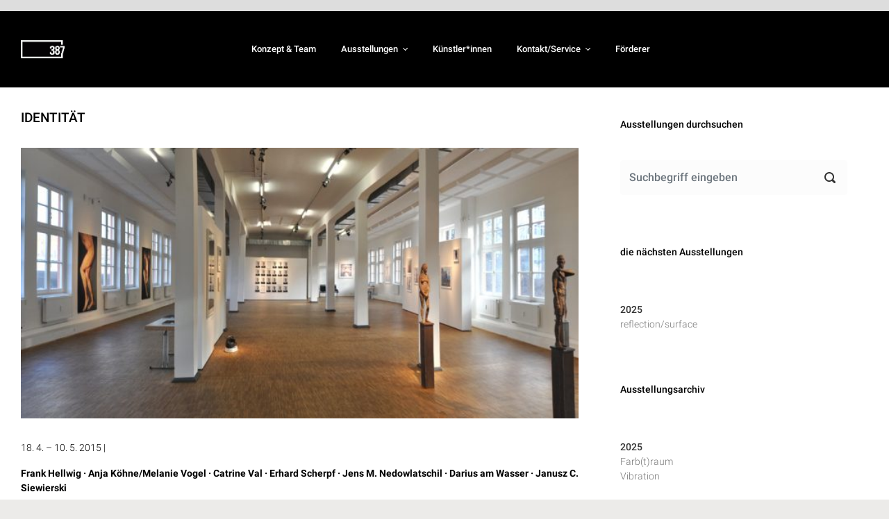

--- FILE ---
content_type: text/html; charset=UTF-8
request_url: https://www.387qm-kunst.de/ausstellung/identitaet/
body_size: 19641
content:





    <!DOCTYPE html>
<html itemscope="itemscope" itemtype="http://schema.org/WebPage"lang="de">
    <head>
        <meta charset="UTF-8"/>
        <meta name="viewport" content="width=device-width, initial-scale=1.0"/>
        <meta http-equiv="X-UA-Compatible" content="IE=edge"/>
		<title>IDENTITÄT &#8211; 387 &#8211; Ausstellungsraum im Kasseler Kulturbahnhof</title>
<meta name='robots' content='max-image-preview:large' />
<link rel="alternate" type="application/rss+xml" title="387 - Ausstellungsraum im Kasseler Kulturbahnhof &raquo; Feed" href="https://www.387qm-kunst.de/feed/" />
<link rel="alternate" title="oEmbed (JSON)" type="application/json+oembed" href="https://www.387qm-kunst.de/wp-json/oembed/1.0/embed?url=https%3A%2F%2Fwww.387qm-kunst.de%2Fausstellung%2Fidentitaet%2F" />
<link rel="alternate" title="oEmbed (XML)" type="text/xml+oembed" href="https://www.387qm-kunst.de/wp-json/oembed/1.0/embed?url=https%3A%2F%2Fwww.387qm-kunst.de%2Fausstellung%2Fidentitaet%2F&#038;format=xml" />
<style id='wp-img-auto-sizes-contain-inline-css' type='text/css'>
img:is([sizes=auto i],[sizes^="auto," i]){contain-intrinsic-size:3000px 1500px}
/*# sourceURL=wp-img-auto-sizes-contain-inline-css */
</style>
<style id='wp-emoji-styles-inline-css' type='text/css'>

	img.wp-smiley, img.emoji {
		display: inline !important;
		border: none !important;
		box-shadow: none !important;
		height: 1em !important;
		width: 1em !important;
		margin: 0 0.07em !important;
		vertical-align: -0.1em !important;
		background: none !important;
		padding: 0 !important;
	}
/*# sourceURL=wp-emoji-styles-inline-css */
</style>
<style id='wp-block-library-inline-css' type='text/css'>
:root{--wp-block-synced-color:#7a00df;--wp-block-synced-color--rgb:122,0,223;--wp-bound-block-color:var(--wp-block-synced-color);--wp-editor-canvas-background:#ddd;--wp-admin-theme-color:#007cba;--wp-admin-theme-color--rgb:0,124,186;--wp-admin-theme-color-darker-10:#006ba1;--wp-admin-theme-color-darker-10--rgb:0,107,160.5;--wp-admin-theme-color-darker-20:#005a87;--wp-admin-theme-color-darker-20--rgb:0,90,135;--wp-admin-border-width-focus:2px}@media (min-resolution:192dpi){:root{--wp-admin-border-width-focus:1.5px}}.wp-element-button{cursor:pointer}:root .has-very-light-gray-background-color{background-color:#eee}:root .has-very-dark-gray-background-color{background-color:#313131}:root .has-very-light-gray-color{color:#eee}:root .has-very-dark-gray-color{color:#313131}:root .has-vivid-green-cyan-to-vivid-cyan-blue-gradient-background{background:linear-gradient(135deg,#00d084,#0693e3)}:root .has-purple-crush-gradient-background{background:linear-gradient(135deg,#34e2e4,#4721fb 50%,#ab1dfe)}:root .has-hazy-dawn-gradient-background{background:linear-gradient(135deg,#faaca8,#dad0ec)}:root .has-subdued-olive-gradient-background{background:linear-gradient(135deg,#fafae1,#67a671)}:root .has-atomic-cream-gradient-background{background:linear-gradient(135deg,#fdd79a,#004a59)}:root .has-nightshade-gradient-background{background:linear-gradient(135deg,#330968,#31cdcf)}:root .has-midnight-gradient-background{background:linear-gradient(135deg,#020381,#2874fc)}:root{--wp--preset--font-size--normal:16px;--wp--preset--font-size--huge:42px}.has-regular-font-size{font-size:1em}.has-larger-font-size{font-size:2.625em}.has-normal-font-size{font-size:var(--wp--preset--font-size--normal)}.has-huge-font-size{font-size:var(--wp--preset--font-size--huge)}.has-text-align-center{text-align:center}.has-text-align-left{text-align:left}.has-text-align-right{text-align:right}.has-fit-text{white-space:nowrap!important}#end-resizable-editor-section{display:none}.aligncenter{clear:both}.items-justified-left{justify-content:flex-start}.items-justified-center{justify-content:center}.items-justified-right{justify-content:flex-end}.items-justified-space-between{justify-content:space-between}.screen-reader-text{border:0;clip-path:inset(50%);height:1px;margin:-1px;overflow:hidden;padding:0;position:absolute;width:1px;word-wrap:normal!important}.screen-reader-text:focus{background-color:#ddd;clip-path:none;color:#444;display:block;font-size:1em;height:auto;left:5px;line-height:normal;padding:15px 23px 14px;text-decoration:none;top:5px;width:auto;z-index:100000}html :where(.has-border-color){border-style:solid}html :where([style*=border-top-color]){border-top-style:solid}html :where([style*=border-right-color]){border-right-style:solid}html :where([style*=border-bottom-color]){border-bottom-style:solid}html :where([style*=border-left-color]){border-left-style:solid}html :where([style*=border-width]){border-style:solid}html :where([style*=border-top-width]){border-top-style:solid}html :where([style*=border-right-width]){border-right-style:solid}html :where([style*=border-bottom-width]){border-bottom-style:solid}html :where([style*=border-left-width]){border-left-style:solid}html :where(img[class*=wp-image-]){height:auto;max-width:100%}:where(figure){margin:0 0 1em}html :where(.is-position-sticky){--wp-admin--admin-bar--position-offset:var(--wp-admin--admin-bar--height,0px)}@media screen and (max-width:600px){html :where(.is-position-sticky){--wp-admin--admin-bar--position-offset:0px}}

/*# sourceURL=wp-block-library-inline-css */
</style><style id='wp-block-gallery-inline-css' type='text/css'>
.blocks-gallery-grid:not(.has-nested-images),.wp-block-gallery:not(.has-nested-images){display:flex;flex-wrap:wrap;list-style-type:none;margin:0;padding:0}.blocks-gallery-grid:not(.has-nested-images) .blocks-gallery-image,.blocks-gallery-grid:not(.has-nested-images) .blocks-gallery-item,.wp-block-gallery:not(.has-nested-images) .blocks-gallery-image,.wp-block-gallery:not(.has-nested-images) .blocks-gallery-item{display:flex;flex-direction:column;flex-grow:1;justify-content:center;margin:0 1em 1em 0;position:relative;width:calc(50% - 1em)}.blocks-gallery-grid:not(.has-nested-images) .blocks-gallery-image:nth-of-type(2n),.blocks-gallery-grid:not(.has-nested-images) .blocks-gallery-item:nth-of-type(2n),.wp-block-gallery:not(.has-nested-images) .blocks-gallery-image:nth-of-type(2n),.wp-block-gallery:not(.has-nested-images) .blocks-gallery-item:nth-of-type(2n){margin-right:0}.blocks-gallery-grid:not(.has-nested-images) .blocks-gallery-image figure,.blocks-gallery-grid:not(.has-nested-images) .blocks-gallery-item figure,.wp-block-gallery:not(.has-nested-images) .blocks-gallery-image figure,.wp-block-gallery:not(.has-nested-images) .blocks-gallery-item figure{align-items:flex-end;display:flex;height:100%;justify-content:flex-start;margin:0}.blocks-gallery-grid:not(.has-nested-images) .blocks-gallery-image img,.blocks-gallery-grid:not(.has-nested-images) .blocks-gallery-item img,.wp-block-gallery:not(.has-nested-images) .blocks-gallery-image img,.wp-block-gallery:not(.has-nested-images) .blocks-gallery-item img{display:block;height:auto;max-width:100%;width:auto}.blocks-gallery-grid:not(.has-nested-images) .blocks-gallery-image figcaption,.blocks-gallery-grid:not(.has-nested-images) .blocks-gallery-item figcaption,.wp-block-gallery:not(.has-nested-images) .blocks-gallery-image figcaption,.wp-block-gallery:not(.has-nested-images) .blocks-gallery-item figcaption{background:linear-gradient(0deg,#000000b3,#0000004d 70%,#0000);bottom:0;box-sizing:border-box;color:#fff;font-size:.8em;margin:0;max-height:100%;overflow:auto;padding:3em .77em .7em;position:absolute;text-align:center;width:100%;z-index:2}.blocks-gallery-grid:not(.has-nested-images) .blocks-gallery-image figcaption img,.blocks-gallery-grid:not(.has-nested-images) .blocks-gallery-item figcaption img,.wp-block-gallery:not(.has-nested-images) .blocks-gallery-image figcaption img,.wp-block-gallery:not(.has-nested-images) .blocks-gallery-item figcaption img{display:inline}.blocks-gallery-grid:not(.has-nested-images) figcaption,.wp-block-gallery:not(.has-nested-images) figcaption{flex-grow:1}.blocks-gallery-grid:not(.has-nested-images).is-cropped .blocks-gallery-image a,.blocks-gallery-grid:not(.has-nested-images).is-cropped .blocks-gallery-image img,.blocks-gallery-grid:not(.has-nested-images).is-cropped .blocks-gallery-item a,.blocks-gallery-grid:not(.has-nested-images).is-cropped .blocks-gallery-item img,.wp-block-gallery:not(.has-nested-images).is-cropped .blocks-gallery-image a,.wp-block-gallery:not(.has-nested-images).is-cropped .blocks-gallery-image img,.wp-block-gallery:not(.has-nested-images).is-cropped .blocks-gallery-item a,.wp-block-gallery:not(.has-nested-images).is-cropped .blocks-gallery-item img{flex:1;height:100%;object-fit:cover;width:100%}.blocks-gallery-grid:not(.has-nested-images).columns-1 .blocks-gallery-image,.blocks-gallery-grid:not(.has-nested-images).columns-1 .blocks-gallery-item,.wp-block-gallery:not(.has-nested-images).columns-1 .blocks-gallery-image,.wp-block-gallery:not(.has-nested-images).columns-1 .blocks-gallery-item{margin-right:0;width:100%}@media (min-width:600px){.blocks-gallery-grid:not(.has-nested-images).columns-3 .blocks-gallery-image,.blocks-gallery-grid:not(.has-nested-images).columns-3 .blocks-gallery-item,.wp-block-gallery:not(.has-nested-images).columns-3 .blocks-gallery-image,.wp-block-gallery:not(.has-nested-images).columns-3 .blocks-gallery-item{margin-right:1em;width:calc(33.33333% - .66667em)}.blocks-gallery-grid:not(.has-nested-images).columns-4 .blocks-gallery-image,.blocks-gallery-grid:not(.has-nested-images).columns-4 .blocks-gallery-item,.wp-block-gallery:not(.has-nested-images).columns-4 .blocks-gallery-image,.wp-block-gallery:not(.has-nested-images).columns-4 .blocks-gallery-item{margin-right:1em;width:calc(25% - .75em)}.blocks-gallery-grid:not(.has-nested-images).columns-5 .blocks-gallery-image,.blocks-gallery-grid:not(.has-nested-images).columns-5 .blocks-gallery-item,.wp-block-gallery:not(.has-nested-images).columns-5 .blocks-gallery-image,.wp-block-gallery:not(.has-nested-images).columns-5 .blocks-gallery-item{margin-right:1em;width:calc(20% - .8em)}.blocks-gallery-grid:not(.has-nested-images).columns-6 .blocks-gallery-image,.blocks-gallery-grid:not(.has-nested-images).columns-6 .blocks-gallery-item,.wp-block-gallery:not(.has-nested-images).columns-6 .blocks-gallery-image,.wp-block-gallery:not(.has-nested-images).columns-6 .blocks-gallery-item{margin-right:1em;width:calc(16.66667% - .83333em)}.blocks-gallery-grid:not(.has-nested-images).columns-7 .blocks-gallery-image,.blocks-gallery-grid:not(.has-nested-images).columns-7 .blocks-gallery-item,.wp-block-gallery:not(.has-nested-images).columns-7 .blocks-gallery-image,.wp-block-gallery:not(.has-nested-images).columns-7 .blocks-gallery-item{margin-right:1em;width:calc(14.28571% - .85714em)}.blocks-gallery-grid:not(.has-nested-images).columns-8 .blocks-gallery-image,.blocks-gallery-grid:not(.has-nested-images).columns-8 .blocks-gallery-item,.wp-block-gallery:not(.has-nested-images).columns-8 .blocks-gallery-image,.wp-block-gallery:not(.has-nested-images).columns-8 .blocks-gallery-item{margin-right:1em;width:calc(12.5% - .875em)}.blocks-gallery-grid:not(.has-nested-images).columns-1 .blocks-gallery-image:nth-of-type(1n),.blocks-gallery-grid:not(.has-nested-images).columns-1 .blocks-gallery-item:nth-of-type(1n),.blocks-gallery-grid:not(.has-nested-images).columns-2 .blocks-gallery-image:nth-of-type(2n),.blocks-gallery-grid:not(.has-nested-images).columns-2 .blocks-gallery-item:nth-of-type(2n),.blocks-gallery-grid:not(.has-nested-images).columns-3 .blocks-gallery-image:nth-of-type(3n),.blocks-gallery-grid:not(.has-nested-images).columns-3 .blocks-gallery-item:nth-of-type(3n),.blocks-gallery-grid:not(.has-nested-images).columns-4 .blocks-gallery-image:nth-of-type(4n),.blocks-gallery-grid:not(.has-nested-images).columns-4 .blocks-gallery-item:nth-of-type(4n),.blocks-gallery-grid:not(.has-nested-images).columns-5 .blocks-gallery-image:nth-of-type(5n),.blocks-gallery-grid:not(.has-nested-images).columns-5 .blocks-gallery-item:nth-of-type(5n),.blocks-gallery-grid:not(.has-nested-images).columns-6 .blocks-gallery-image:nth-of-type(6n),.blocks-gallery-grid:not(.has-nested-images).columns-6 .blocks-gallery-item:nth-of-type(6n),.blocks-gallery-grid:not(.has-nested-images).columns-7 .blocks-gallery-image:nth-of-type(7n),.blocks-gallery-grid:not(.has-nested-images).columns-7 .blocks-gallery-item:nth-of-type(7n),.blocks-gallery-grid:not(.has-nested-images).columns-8 .blocks-gallery-image:nth-of-type(8n),.blocks-gallery-grid:not(.has-nested-images).columns-8 .blocks-gallery-item:nth-of-type(8n),.wp-block-gallery:not(.has-nested-images).columns-1 .blocks-gallery-image:nth-of-type(1n),.wp-block-gallery:not(.has-nested-images).columns-1 .blocks-gallery-item:nth-of-type(1n),.wp-block-gallery:not(.has-nested-images).columns-2 .blocks-gallery-image:nth-of-type(2n),.wp-block-gallery:not(.has-nested-images).columns-2 .blocks-gallery-item:nth-of-type(2n),.wp-block-gallery:not(.has-nested-images).columns-3 .blocks-gallery-image:nth-of-type(3n),.wp-block-gallery:not(.has-nested-images).columns-3 .blocks-gallery-item:nth-of-type(3n),.wp-block-gallery:not(.has-nested-images).columns-4 .blocks-gallery-image:nth-of-type(4n),.wp-block-gallery:not(.has-nested-images).columns-4 .blocks-gallery-item:nth-of-type(4n),.wp-block-gallery:not(.has-nested-images).columns-5 .blocks-gallery-image:nth-of-type(5n),.wp-block-gallery:not(.has-nested-images).columns-5 .blocks-gallery-item:nth-of-type(5n),.wp-block-gallery:not(.has-nested-images).columns-6 .blocks-gallery-image:nth-of-type(6n),.wp-block-gallery:not(.has-nested-images).columns-6 .blocks-gallery-item:nth-of-type(6n),.wp-block-gallery:not(.has-nested-images).columns-7 .blocks-gallery-image:nth-of-type(7n),.wp-block-gallery:not(.has-nested-images).columns-7 .blocks-gallery-item:nth-of-type(7n),.wp-block-gallery:not(.has-nested-images).columns-8 .blocks-gallery-image:nth-of-type(8n),.wp-block-gallery:not(.has-nested-images).columns-8 .blocks-gallery-item:nth-of-type(8n){margin-right:0}}.blocks-gallery-grid:not(.has-nested-images) .blocks-gallery-image:last-child,.blocks-gallery-grid:not(.has-nested-images) .blocks-gallery-item:last-child,.wp-block-gallery:not(.has-nested-images) .blocks-gallery-image:last-child,.wp-block-gallery:not(.has-nested-images) .blocks-gallery-item:last-child{margin-right:0}.blocks-gallery-grid:not(.has-nested-images).alignleft,.blocks-gallery-grid:not(.has-nested-images).alignright,.wp-block-gallery:not(.has-nested-images).alignleft,.wp-block-gallery:not(.has-nested-images).alignright{max-width:420px;width:100%}.blocks-gallery-grid:not(.has-nested-images).aligncenter .blocks-gallery-item figure,.wp-block-gallery:not(.has-nested-images).aligncenter .blocks-gallery-item figure{justify-content:center}.wp-block-gallery:not(.is-cropped) .blocks-gallery-item{align-self:flex-start}figure.wp-block-gallery.has-nested-images{align-items:normal}.wp-block-gallery.has-nested-images figure.wp-block-image:not(#individual-image){margin:0;width:calc(50% - var(--wp--style--unstable-gallery-gap, 16px)/2)}.wp-block-gallery.has-nested-images figure.wp-block-image{box-sizing:border-box;display:flex;flex-direction:column;flex-grow:1;justify-content:center;max-width:100%;position:relative}.wp-block-gallery.has-nested-images figure.wp-block-image>a,.wp-block-gallery.has-nested-images figure.wp-block-image>div{flex-direction:column;flex-grow:1;margin:0}.wp-block-gallery.has-nested-images figure.wp-block-image img{display:block;height:auto;max-width:100%!important;width:auto}.wp-block-gallery.has-nested-images figure.wp-block-image figcaption,.wp-block-gallery.has-nested-images figure.wp-block-image:has(figcaption):before{bottom:0;left:0;max-height:100%;position:absolute;right:0}.wp-block-gallery.has-nested-images figure.wp-block-image:has(figcaption):before{backdrop-filter:blur(3px);content:"";height:100%;-webkit-mask-image:linear-gradient(0deg,#000 20%,#0000);mask-image:linear-gradient(0deg,#000 20%,#0000);max-height:40%;pointer-events:none}.wp-block-gallery.has-nested-images figure.wp-block-image figcaption{box-sizing:border-box;color:#fff;font-size:13px;margin:0;overflow:auto;padding:1em;text-align:center;text-shadow:0 0 1.5px #000}.wp-block-gallery.has-nested-images figure.wp-block-image figcaption::-webkit-scrollbar{height:12px;width:12px}.wp-block-gallery.has-nested-images figure.wp-block-image figcaption::-webkit-scrollbar-track{background-color:initial}.wp-block-gallery.has-nested-images figure.wp-block-image figcaption::-webkit-scrollbar-thumb{background-clip:padding-box;background-color:initial;border:3px solid #0000;border-radius:8px}.wp-block-gallery.has-nested-images figure.wp-block-image figcaption:focus-within::-webkit-scrollbar-thumb,.wp-block-gallery.has-nested-images figure.wp-block-image figcaption:focus::-webkit-scrollbar-thumb,.wp-block-gallery.has-nested-images figure.wp-block-image figcaption:hover::-webkit-scrollbar-thumb{background-color:#fffc}.wp-block-gallery.has-nested-images figure.wp-block-image figcaption{scrollbar-color:#0000 #0000;scrollbar-gutter:stable both-edges;scrollbar-width:thin}.wp-block-gallery.has-nested-images figure.wp-block-image figcaption:focus,.wp-block-gallery.has-nested-images figure.wp-block-image figcaption:focus-within,.wp-block-gallery.has-nested-images figure.wp-block-image figcaption:hover{scrollbar-color:#fffc #0000}.wp-block-gallery.has-nested-images figure.wp-block-image figcaption{will-change:transform}@media (hover:none){.wp-block-gallery.has-nested-images figure.wp-block-image figcaption{scrollbar-color:#fffc #0000}}.wp-block-gallery.has-nested-images figure.wp-block-image figcaption{background:linear-gradient(0deg,#0006,#0000)}.wp-block-gallery.has-nested-images figure.wp-block-image figcaption img{display:inline}.wp-block-gallery.has-nested-images figure.wp-block-image figcaption a{color:inherit}.wp-block-gallery.has-nested-images figure.wp-block-image.has-custom-border img{box-sizing:border-box}.wp-block-gallery.has-nested-images figure.wp-block-image.has-custom-border>a,.wp-block-gallery.has-nested-images figure.wp-block-image.has-custom-border>div,.wp-block-gallery.has-nested-images figure.wp-block-image.is-style-rounded>a,.wp-block-gallery.has-nested-images figure.wp-block-image.is-style-rounded>div{flex:1 1 auto}.wp-block-gallery.has-nested-images figure.wp-block-image.has-custom-border figcaption,.wp-block-gallery.has-nested-images figure.wp-block-image.is-style-rounded figcaption{background:none;color:inherit;flex:initial;margin:0;padding:10px 10px 9px;position:relative;text-shadow:none}.wp-block-gallery.has-nested-images figure.wp-block-image.has-custom-border:before,.wp-block-gallery.has-nested-images figure.wp-block-image.is-style-rounded:before{content:none}.wp-block-gallery.has-nested-images figcaption{flex-basis:100%;flex-grow:1;text-align:center}.wp-block-gallery.has-nested-images:not(.is-cropped) figure.wp-block-image:not(#individual-image){margin-bottom:auto;margin-top:0}.wp-block-gallery.has-nested-images.is-cropped figure.wp-block-image:not(#individual-image){align-self:inherit}.wp-block-gallery.has-nested-images.is-cropped figure.wp-block-image:not(#individual-image)>a,.wp-block-gallery.has-nested-images.is-cropped figure.wp-block-image:not(#individual-image)>div:not(.components-drop-zone){display:flex}.wp-block-gallery.has-nested-images.is-cropped figure.wp-block-image:not(#individual-image) a,.wp-block-gallery.has-nested-images.is-cropped figure.wp-block-image:not(#individual-image) img{flex:1 0 0%;height:100%;object-fit:cover;width:100%}.wp-block-gallery.has-nested-images.columns-1 figure.wp-block-image:not(#individual-image){width:100%}@media (min-width:600px){.wp-block-gallery.has-nested-images.columns-3 figure.wp-block-image:not(#individual-image){width:calc(33.33333% - var(--wp--style--unstable-gallery-gap, 16px)*.66667)}.wp-block-gallery.has-nested-images.columns-4 figure.wp-block-image:not(#individual-image){width:calc(25% - var(--wp--style--unstable-gallery-gap, 16px)*.75)}.wp-block-gallery.has-nested-images.columns-5 figure.wp-block-image:not(#individual-image){width:calc(20% - var(--wp--style--unstable-gallery-gap, 16px)*.8)}.wp-block-gallery.has-nested-images.columns-6 figure.wp-block-image:not(#individual-image){width:calc(16.66667% - var(--wp--style--unstable-gallery-gap, 16px)*.83333)}.wp-block-gallery.has-nested-images.columns-7 figure.wp-block-image:not(#individual-image){width:calc(14.28571% - var(--wp--style--unstable-gallery-gap, 16px)*.85714)}.wp-block-gallery.has-nested-images.columns-8 figure.wp-block-image:not(#individual-image){width:calc(12.5% - var(--wp--style--unstable-gallery-gap, 16px)*.875)}.wp-block-gallery.has-nested-images.columns-default figure.wp-block-image:not(#individual-image){width:calc(33.33% - var(--wp--style--unstable-gallery-gap, 16px)*.66667)}.wp-block-gallery.has-nested-images.columns-default figure.wp-block-image:not(#individual-image):first-child:nth-last-child(2),.wp-block-gallery.has-nested-images.columns-default figure.wp-block-image:not(#individual-image):first-child:nth-last-child(2)~figure.wp-block-image:not(#individual-image){width:calc(50% - var(--wp--style--unstable-gallery-gap, 16px)*.5)}.wp-block-gallery.has-nested-images.columns-default figure.wp-block-image:not(#individual-image):first-child:last-child{width:100%}}.wp-block-gallery.has-nested-images.alignleft,.wp-block-gallery.has-nested-images.alignright{max-width:420px;width:100%}.wp-block-gallery.has-nested-images.aligncenter{justify-content:center}
/*# sourceURL=https://www.387qm-kunst.de/wp-includes/blocks/gallery/style.min.css */
</style>
<style id='wp-block-image-inline-css' type='text/css'>
.wp-block-image>a,.wp-block-image>figure>a{display:inline-block}.wp-block-image img{box-sizing:border-box;height:auto;max-width:100%;vertical-align:bottom}@media not (prefers-reduced-motion){.wp-block-image img.hide{visibility:hidden}.wp-block-image img.show{animation:show-content-image .4s}}.wp-block-image[style*=border-radius] img,.wp-block-image[style*=border-radius]>a{border-radius:inherit}.wp-block-image.has-custom-border img{box-sizing:border-box}.wp-block-image.aligncenter{text-align:center}.wp-block-image.alignfull>a,.wp-block-image.alignwide>a{width:100%}.wp-block-image.alignfull img,.wp-block-image.alignwide img{height:auto;width:100%}.wp-block-image .aligncenter,.wp-block-image .alignleft,.wp-block-image .alignright,.wp-block-image.aligncenter,.wp-block-image.alignleft,.wp-block-image.alignright{display:table}.wp-block-image .aligncenter>figcaption,.wp-block-image .alignleft>figcaption,.wp-block-image .alignright>figcaption,.wp-block-image.aligncenter>figcaption,.wp-block-image.alignleft>figcaption,.wp-block-image.alignright>figcaption{caption-side:bottom;display:table-caption}.wp-block-image .alignleft{float:left;margin:.5em 1em .5em 0}.wp-block-image .alignright{float:right;margin:.5em 0 .5em 1em}.wp-block-image .aligncenter{margin-left:auto;margin-right:auto}.wp-block-image :where(figcaption){margin-bottom:1em;margin-top:.5em}.wp-block-image.is-style-circle-mask img{border-radius:9999px}@supports ((-webkit-mask-image:none) or (mask-image:none)) or (-webkit-mask-image:none){.wp-block-image.is-style-circle-mask img{border-radius:0;-webkit-mask-image:url('data:image/svg+xml;utf8,<svg viewBox="0 0 100 100" xmlns="http://www.w3.org/2000/svg"><circle cx="50" cy="50" r="50"/></svg>');mask-image:url('data:image/svg+xml;utf8,<svg viewBox="0 0 100 100" xmlns="http://www.w3.org/2000/svg"><circle cx="50" cy="50" r="50"/></svg>');mask-mode:alpha;-webkit-mask-position:center;mask-position:center;-webkit-mask-repeat:no-repeat;mask-repeat:no-repeat;-webkit-mask-size:contain;mask-size:contain}}:root :where(.wp-block-image.is-style-rounded img,.wp-block-image .is-style-rounded img){border-radius:9999px}.wp-block-image figure{margin:0}.wp-lightbox-container{display:flex;flex-direction:column;position:relative}.wp-lightbox-container img{cursor:zoom-in}.wp-lightbox-container img:hover+button{opacity:1}.wp-lightbox-container button{align-items:center;backdrop-filter:blur(16px) saturate(180%);background-color:#5a5a5a40;border:none;border-radius:4px;cursor:zoom-in;display:flex;height:20px;justify-content:center;opacity:0;padding:0;position:absolute;right:16px;text-align:center;top:16px;width:20px;z-index:100}@media not (prefers-reduced-motion){.wp-lightbox-container button{transition:opacity .2s ease}}.wp-lightbox-container button:focus-visible{outline:3px auto #5a5a5a40;outline:3px auto -webkit-focus-ring-color;outline-offset:3px}.wp-lightbox-container button:hover{cursor:pointer;opacity:1}.wp-lightbox-container button:focus{opacity:1}.wp-lightbox-container button:focus,.wp-lightbox-container button:hover,.wp-lightbox-container button:not(:hover):not(:active):not(.has-background){background-color:#5a5a5a40;border:none}.wp-lightbox-overlay{box-sizing:border-box;cursor:zoom-out;height:100vh;left:0;overflow:hidden;position:fixed;top:0;visibility:hidden;width:100%;z-index:100000}.wp-lightbox-overlay .close-button{align-items:center;cursor:pointer;display:flex;justify-content:center;min-height:40px;min-width:40px;padding:0;position:absolute;right:calc(env(safe-area-inset-right) + 16px);top:calc(env(safe-area-inset-top) + 16px);z-index:5000000}.wp-lightbox-overlay .close-button:focus,.wp-lightbox-overlay .close-button:hover,.wp-lightbox-overlay .close-button:not(:hover):not(:active):not(.has-background){background:none;border:none}.wp-lightbox-overlay .lightbox-image-container{height:var(--wp--lightbox-container-height);left:50%;overflow:hidden;position:absolute;top:50%;transform:translate(-50%,-50%);transform-origin:top left;width:var(--wp--lightbox-container-width);z-index:9999999999}.wp-lightbox-overlay .wp-block-image{align-items:center;box-sizing:border-box;display:flex;height:100%;justify-content:center;margin:0;position:relative;transform-origin:0 0;width:100%;z-index:3000000}.wp-lightbox-overlay .wp-block-image img{height:var(--wp--lightbox-image-height);min-height:var(--wp--lightbox-image-height);min-width:var(--wp--lightbox-image-width);width:var(--wp--lightbox-image-width)}.wp-lightbox-overlay .wp-block-image figcaption{display:none}.wp-lightbox-overlay button{background:none;border:none}.wp-lightbox-overlay .scrim{background-color:#fff;height:100%;opacity:.9;position:absolute;width:100%;z-index:2000000}.wp-lightbox-overlay.active{visibility:visible}@media not (prefers-reduced-motion){.wp-lightbox-overlay.active{animation:turn-on-visibility .25s both}.wp-lightbox-overlay.active img{animation:turn-on-visibility .35s both}.wp-lightbox-overlay.show-closing-animation:not(.active){animation:turn-off-visibility .35s both}.wp-lightbox-overlay.show-closing-animation:not(.active) img{animation:turn-off-visibility .25s both}.wp-lightbox-overlay.zoom.active{animation:none;opacity:1;visibility:visible}.wp-lightbox-overlay.zoom.active .lightbox-image-container{animation:lightbox-zoom-in .4s}.wp-lightbox-overlay.zoom.active .lightbox-image-container img{animation:none}.wp-lightbox-overlay.zoom.active .scrim{animation:turn-on-visibility .4s forwards}.wp-lightbox-overlay.zoom.show-closing-animation:not(.active){animation:none}.wp-lightbox-overlay.zoom.show-closing-animation:not(.active) .lightbox-image-container{animation:lightbox-zoom-out .4s}.wp-lightbox-overlay.zoom.show-closing-animation:not(.active) .lightbox-image-container img{animation:none}.wp-lightbox-overlay.zoom.show-closing-animation:not(.active) .scrim{animation:turn-off-visibility .4s forwards}}@keyframes show-content-image{0%{visibility:hidden}99%{visibility:hidden}to{visibility:visible}}@keyframes turn-on-visibility{0%{opacity:0}to{opacity:1}}@keyframes turn-off-visibility{0%{opacity:1;visibility:visible}99%{opacity:0;visibility:visible}to{opacity:0;visibility:hidden}}@keyframes lightbox-zoom-in{0%{transform:translate(calc((-100vw + var(--wp--lightbox-scrollbar-width))/2 + var(--wp--lightbox-initial-left-position)),calc(-50vh + var(--wp--lightbox-initial-top-position))) scale(var(--wp--lightbox-scale))}to{transform:translate(-50%,-50%) scale(1)}}@keyframes lightbox-zoom-out{0%{transform:translate(-50%,-50%) scale(1);visibility:visible}99%{visibility:visible}to{transform:translate(calc((-100vw + var(--wp--lightbox-scrollbar-width))/2 + var(--wp--lightbox-initial-left-position)),calc(-50vh + var(--wp--lightbox-initial-top-position))) scale(var(--wp--lightbox-scale));visibility:hidden}}
/*# sourceURL=https://www.387qm-kunst.de/wp-includes/blocks/image/style.min.css */
</style>
<style id='wp-block-paragraph-inline-css' type='text/css'>
.is-small-text{font-size:.875em}.is-regular-text{font-size:1em}.is-large-text{font-size:2.25em}.is-larger-text{font-size:3em}.has-drop-cap:not(:focus):first-letter{float:left;font-size:8.4em;font-style:normal;font-weight:100;line-height:.68;margin:.05em .1em 0 0;text-transform:uppercase}body.rtl .has-drop-cap:not(:focus):first-letter{float:none;margin-left:.1em}p.has-drop-cap.has-background{overflow:hidden}:root :where(p.has-background){padding:1.25em 2.375em}:where(p.has-text-color:not(.has-link-color)) a{color:inherit}p.has-text-align-left[style*="writing-mode:vertical-lr"],p.has-text-align-right[style*="writing-mode:vertical-rl"]{rotate:180deg}
/*# sourceURL=https://www.387qm-kunst.de/wp-includes/blocks/paragraph/style.min.css */
</style>
<style id='global-styles-inline-css' type='text/css'>
:root{--wp--preset--aspect-ratio--square: 1;--wp--preset--aspect-ratio--4-3: 4/3;--wp--preset--aspect-ratio--3-4: 3/4;--wp--preset--aspect-ratio--3-2: 3/2;--wp--preset--aspect-ratio--2-3: 2/3;--wp--preset--aspect-ratio--16-9: 16/9;--wp--preset--aspect-ratio--9-16: 9/16;--wp--preset--color--black: #000000;--wp--preset--color--cyan-bluish-gray: #abb8c3;--wp--preset--color--white: #ffffff;--wp--preset--color--pale-pink: #f78da7;--wp--preset--color--vivid-red: #cf2e2e;--wp--preset--color--luminous-vivid-orange: #ff6900;--wp--preset--color--luminous-vivid-amber: #fcb900;--wp--preset--color--light-green-cyan: #7bdcb5;--wp--preset--color--vivid-green-cyan: #00d084;--wp--preset--color--pale-cyan-blue: #8ed1fc;--wp--preset--color--vivid-cyan-blue: #0693e3;--wp--preset--color--vivid-purple: #9b51e0;--wp--preset--gradient--vivid-cyan-blue-to-vivid-purple: linear-gradient(135deg,rgb(6,147,227) 0%,rgb(155,81,224) 100%);--wp--preset--gradient--light-green-cyan-to-vivid-green-cyan: linear-gradient(135deg,rgb(122,220,180) 0%,rgb(0,208,130) 100%);--wp--preset--gradient--luminous-vivid-amber-to-luminous-vivid-orange: linear-gradient(135deg,rgb(252,185,0) 0%,rgb(255,105,0) 100%);--wp--preset--gradient--luminous-vivid-orange-to-vivid-red: linear-gradient(135deg,rgb(255,105,0) 0%,rgb(207,46,46) 100%);--wp--preset--gradient--very-light-gray-to-cyan-bluish-gray: linear-gradient(135deg,rgb(238,238,238) 0%,rgb(169,184,195) 100%);--wp--preset--gradient--cool-to-warm-spectrum: linear-gradient(135deg,rgb(74,234,220) 0%,rgb(151,120,209) 20%,rgb(207,42,186) 40%,rgb(238,44,130) 60%,rgb(251,105,98) 80%,rgb(254,248,76) 100%);--wp--preset--gradient--blush-light-purple: linear-gradient(135deg,rgb(255,206,236) 0%,rgb(152,150,240) 100%);--wp--preset--gradient--blush-bordeaux: linear-gradient(135deg,rgb(254,205,165) 0%,rgb(254,45,45) 50%,rgb(107,0,62) 100%);--wp--preset--gradient--luminous-dusk: linear-gradient(135deg,rgb(255,203,112) 0%,rgb(199,81,192) 50%,rgb(65,88,208) 100%);--wp--preset--gradient--pale-ocean: linear-gradient(135deg,rgb(255,245,203) 0%,rgb(182,227,212) 50%,rgb(51,167,181) 100%);--wp--preset--gradient--electric-grass: linear-gradient(135deg,rgb(202,248,128) 0%,rgb(113,206,126) 100%);--wp--preset--gradient--midnight: linear-gradient(135deg,rgb(2,3,129) 0%,rgb(40,116,252) 100%);--wp--preset--font-size--small: 13px;--wp--preset--font-size--medium: 20px;--wp--preset--font-size--large: 36px;--wp--preset--font-size--x-large: 42px;--wp--preset--spacing--20: 0.44rem;--wp--preset--spacing--30: 0.67rem;--wp--preset--spacing--40: 1rem;--wp--preset--spacing--50: 1.5rem;--wp--preset--spacing--60: 2.25rem;--wp--preset--spacing--70: 3.38rem;--wp--preset--spacing--80: 5.06rem;--wp--preset--shadow--natural: 6px 6px 9px rgba(0, 0, 0, 0.2);--wp--preset--shadow--deep: 12px 12px 50px rgba(0, 0, 0, 0.4);--wp--preset--shadow--sharp: 6px 6px 0px rgba(0, 0, 0, 0.2);--wp--preset--shadow--outlined: 6px 6px 0px -3px rgb(255, 255, 255), 6px 6px rgb(0, 0, 0);--wp--preset--shadow--crisp: 6px 6px 0px rgb(0, 0, 0);}:where(.is-layout-flex){gap: 0.5em;}:where(.is-layout-grid){gap: 0.5em;}body .is-layout-flex{display: flex;}.is-layout-flex{flex-wrap: wrap;align-items: center;}.is-layout-flex > :is(*, div){margin: 0;}body .is-layout-grid{display: grid;}.is-layout-grid > :is(*, div){margin: 0;}:where(.wp-block-columns.is-layout-flex){gap: 2em;}:where(.wp-block-columns.is-layout-grid){gap: 2em;}:where(.wp-block-post-template.is-layout-flex){gap: 1.25em;}:where(.wp-block-post-template.is-layout-grid){gap: 1.25em;}.has-black-color{color: var(--wp--preset--color--black) !important;}.has-cyan-bluish-gray-color{color: var(--wp--preset--color--cyan-bluish-gray) !important;}.has-white-color{color: var(--wp--preset--color--white) !important;}.has-pale-pink-color{color: var(--wp--preset--color--pale-pink) !important;}.has-vivid-red-color{color: var(--wp--preset--color--vivid-red) !important;}.has-luminous-vivid-orange-color{color: var(--wp--preset--color--luminous-vivid-orange) !important;}.has-luminous-vivid-amber-color{color: var(--wp--preset--color--luminous-vivid-amber) !important;}.has-light-green-cyan-color{color: var(--wp--preset--color--light-green-cyan) !important;}.has-vivid-green-cyan-color{color: var(--wp--preset--color--vivid-green-cyan) !important;}.has-pale-cyan-blue-color{color: var(--wp--preset--color--pale-cyan-blue) !important;}.has-vivid-cyan-blue-color{color: var(--wp--preset--color--vivid-cyan-blue) !important;}.has-vivid-purple-color{color: var(--wp--preset--color--vivid-purple) !important;}.has-black-background-color{background-color: var(--wp--preset--color--black) !important;}.has-cyan-bluish-gray-background-color{background-color: var(--wp--preset--color--cyan-bluish-gray) !important;}.has-white-background-color{background-color: var(--wp--preset--color--white) !important;}.has-pale-pink-background-color{background-color: var(--wp--preset--color--pale-pink) !important;}.has-vivid-red-background-color{background-color: var(--wp--preset--color--vivid-red) !important;}.has-luminous-vivid-orange-background-color{background-color: var(--wp--preset--color--luminous-vivid-orange) !important;}.has-luminous-vivid-amber-background-color{background-color: var(--wp--preset--color--luminous-vivid-amber) !important;}.has-light-green-cyan-background-color{background-color: var(--wp--preset--color--light-green-cyan) !important;}.has-vivid-green-cyan-background-color{background-color: var(--wp--preset--color--vivid-green-cyan) !important;}.has-pale-cyan-blue-background-color{background-color: var(--wp--preset--color--pale-cyan-blue) !important;}.has-vivid-cyan-blue-background-color{background-color: var(--wp--preset--color--vivid-cyan-blue) !important;}.has-vivid-purple-background-color{background-color: var(--wp--preset--color--vivid-purple) !important;}.has-black-border-color{border-color: var(--wp--preset--color--black) !important;}.has-cyan-bluish-gray-border-color{border-color: var(--wp--preset--color--cyan-bluish-gray) !important;}.has-white-border-color{border-color: var(--wp--preset--color--white) !important;}.has-pale-pink-border-color{border-color: var(--wp--preset--color--pale-pink) !important;}.has-vivid-red-border-color{border-color: var(--wp--preset--color--vivid-red) !important;}.has-luminous-vivid-orange-border-color{border-color: var(--wp--preset--color--luminous-vivid-orange) !important;}.has-luminous-vivid-amber-border-color{border-color: var(--wp--preset--color--luminous-vivid-amber) !important;}.has-light-green-cyan-border-color{border-color: var(--wp--preset--color--light-green-cyan) !important;}.has-vivid-green-cyan-border-color{border-color: var(--wp--preset--color--vivid-green-cyan) !important;}.has-pale-cyan-blue-border-color{border-color: var(--wp--preset--color--pale-cyan-blue) !important;}.has-vivid-cyan-blue-border-color{border-color: var(--wp--preset--color--vivid-cyan-blue) !important;}.has-vivid-purple-border-color{border-color: var(--wp--preset--color--vivid-purple) !important;}.has-vivid-cyan-blue-to-vivid-purple-gradient-background{background: var(--wp--preset--gradient--vivid-cyan-blue-to-vivid-purple) !important;}.has-light-green-cyan-to-vivid-green-cyan-gradient-background{background: var(--wp--preset--gradient--light-green-cyan-to-vivid-green-cyan) !important;}.has-luminous-vivid-amber-to-luminous-vivid-orange-gradient-background{background: var(--wp--preset--gradient--luminous-vivid-amber-to-luminous-vivid-orange) !important;}.has-luminous-vivid-orange-to-vivid-red-gradient-background{background: var(--wp--preset--gradient--luminous-vivid-orange-to-vivid-red) !important;}.has-very-light-gray-to-cyan-bluish-gray-gradient-background{background: var(--wp--preset--gradient--very-light-gray-to-cyan-bluish-gray) !important;}.has-cool-to-warm-spectrum-gradient-background{background: var(--wp--preset--gradient--cool-to-warm-spectrum) !important;}.has-blush-light-purple-gradient-background{background: var(--wp--preset--gradient--blush-light-purple) !important;}.has-blush-bordeaux-gradient-background{background: var(--wp--preset--gradient--blush-bordeaux) !important;}.has-luminous-dusk-gradient-background{background: var(--wp--preset--gradient--luminous-dusk) !important;}.has-pale-ocean-gradient-background{background: var(--wp--preset--gradient--pale-ocean) !important;}.has-electric-grass-gradient-background{background: var(--wp--preset--gradient--electric-grass) !important;}.has-midnight-gradient-background{background: var(--wp--preset--gradient--midnight) !important;}.has-small-font-size{font-size: var(--wp--preset--font-size--small) !important;}.has-medium-font-size{font-size: var(--wp--preset--font-size--medium) !important;}.has-large-font-size{font-size: var(--wp--preset--font-size--large) !important;}.has-x-large-font-size{font-size: var(--wp--preset--font-size--x-large) !important;}
/*# sourceURL=global-styles-inline-css */
</style>
<style id='core-block-supports-inline-css' type='text/css'>
.wp-block-gallery.wp-block-gallery-1{--wp--style--unstable-gallery-gap:var( --wp--style--gallery-gap-default, var( --gallery-block--gutter-size, var( --wp--style--block-gap, 0.5em ) ) );gap:var( --wp--style--gallery-gap-default, var( --gallery-block--gutter-size, var( --wp--style--block-gap, 0.5em ) ) );}
/*# sourceURL=core-block-supports-inline-css */
</style>

<style id='classic-theme-styles-inline-css' type='text/css'>
/*! This file is auto-generated */
.wp-block-button__link{color:#fff;background-color:#32373c;border-radius:9999px;box-shadow:none;text-decoration:none;padding:calc(.667em + 2px) calc(1.333em + 2px);font-size:1.125em}.wp-block-file__button{background:#32373c;color:#fff;text-decoration:none}
/*# sourceURL=/wp-includes/css/classic-themes.min.css */
</style>
<link rel='stylesheet' id='evolve-bootstrap-css' href='https://www.387qm-kunst.de/wp-content/themes/evolve/assets/css/bootstrap.min.css' type='text/css' media='all' />
<link rel='stylesheet' id='chld_thm_cfg_parent-css' href='https://www.387qm-kunst.de/wp-content/themes/evolve/style.css' type='text/css' media='all' />
<link rel='stylesheet' id='chld_thm_cfg_ext1-css' href='https://www.387qm-kunst.de/wp-content/uploads/fonts/41880bf78eef9b59e3ac652f585b1742/font.css' type='text/css' media='all' />
<link rel='stylesheet' id='evolve-fw-css' href='https://www.387qm-kunst.de/wp-content/themes/evolve/assets/css/fw-all.min.css' type='text/css' media='all' />
<link rel='stylesheet' id='evolve-style-css' href='https://www.387qm-kunst.de/wp-content/themes/evolve-child/style.css' type='text/css' media='all' />
<style id='evolve-style-inline-css' type='text/css'>
 .navbar-nav .nav-link:focus, .navbar-nav .nav-link:hover, .navbar-nav .active > .nav-link, .navbar-nav .nav-link.active, .navbar-nav .nav-link.show, .navbar-nav .show > .nav-link, .navbar-nav li.menu-item.current-menu-item > a, .navbar-nav li.menu-item.current-menu-parent > a, .navbar-nav li.menu-item.current-menu-ancestor > a, .navbar-nav li a:hover, .navbar-nav li:hover > a, .navbar-nav li:hover, .social-media-links a:hover { color: #dddddd; } #wrapper { margin: 0; width: 100%; } .content { background-color: #ffffff; } .content { padding-top: 2rem; padding-bottom: 0rem; } .navbar-nav .dropdown-menu { background-color: #020202; } .navbar-nav .dropdown-item:focus, .navbar-nav .dropdown-item:hover { background: none; } .menu-header, .sticky-header { background-color: #020202; } .header-v1 .header-search .form-control:focus, .sticky-header .header-search .form-control:focus { background-color: #000000; } .top-bar { background: #dddddd; } .header-pattern { background-color: #000000; } .header-search .form-control, .header-search .form-control:focus, .header-search .form-control::placeholder { color: #ffffff; } body { font-size: 0.9rem; font-family: Roboto; font-style: normal; font-weight: 300; color: #020202; } #website-title, #website-title a { font-size: 3rem; font-family: Roboto; font-style: normal; font-weight: 700; color: #ffffff; } #tagline { font-size: 1.5rem; font-family: Roboto; font-style: normal; font-weight: 300; color: #000000; } .post-title, .post-title a, .blog-title { font-size: 1.2rem; font-family: Roboto; font-style: normal; font-weight: 500; color: #000000; } .post-content { font-size: 0.9rem; font-family: Roboto; font-style: normal; font-weight: 300; color: #000000; } body{ color:#000000; } #sticky-title { font-size: 1.6rem; font-family: Roboto; font-style: normal; font-weight: 500; color: #000000; } .page-nav a, .navbar-nav .nav-link, .navbar-nav .dropdown-item, .navbar-nav .dropdown-menu, .menu-header, .header-wrapper .header-search, .sticky-header, .navbar-toggler { font-size: .8rem; font-family: Roboto; font-style: normal; font-weight: 500; color: #ffffff; } #parallax-slider .carousel-caption h5 { font-size: 2.25rem; font-family: Roboto; font-weight: 700; color: #ffffff; } #parallax-slider .carousel-caption p { font-size: 1.25rem; font-family: Roboto; font-weight: 100; color: #ffffff; } .widget-title, .widget-title a.rsswidget { font-size: 0.9rem; font-family: Roboto; font-style: normal; font-weight: 500; color: #000000; } .widget-content, .aside, .aside a { font-size: .9rem; font-family: Roboto; font-style: normal; font-weight: 300; color: #333333; }.widget-content, .widget-content a, .widget-content .tab-holder .news-list li .post-holder a, .widget-content .tab-holder .news-list li .post-holder .meta{ color:#333333; } h1 { font-size: 1.8rem; font-family: Roboto; font-style: normal; font-weight: 500; color: #000000; } h2 { font-size: 1.5rem; font-family: Roboto; font-style: normal; font-weight: 500; color: #000000; } h3 { font-size: 1.2rem; font-family: Roboto; font-style: normal; font-weight: 500; color: #000000; } h4 { font-size: 1.1rem; font-family: Roboto; font-style: normal; font-weight: 500; color: #000000; } h5 { font-size: 1rem; font-family: Roboto; font-style: normal; font-weight: 500; color: #000000; } h6 { font-size: .9rem; font-family: Roboto; font-weight: 500; color: #000000; } #copyright, #copyright a { font-size: .7rem; font-family: Roboto; font-weight: 300; color: #999999; } #backtotop { right: 2rem; } .widget-title-background { position: absolute; top: -1px; bottom: 0; left: -31px; right: -31px; border: 1px solid; border-color: #ffffff; background: #ffffff; } .widget-content { padding: 30px; background: none; border: none; -webkit-box-shadow: none; box-shadow: none; } .widget-before-title { top: -30px; } .widget::before { -webkit-box-shadow: none; box-shadow: none; } a, .page-link, .page-link:hover, code, .widget_calendar tbody a, .page-numbers.current { color: #999999; } .breadcrumb-item:last-child, .breadcrumb-item+.breadcrumb-item::before, .widget a, .post-meta, .post-meta a, .navigation a, .post-content .number-pagination a:link, #wp-calendar td, .no-comment, .comment-meta, .comment-meta a, blockquote, .price del { color: #777777; } a:hover { color: #adadad; } .header { padding-top: 20px; padding-bottom: 20px; } .header.container { padding-left: 30px; padding-right: 30px; } .page-nav ul > li, .navbar-nav > li { padding: 0 10px; } .header-block { background-color: #ffffff; background: -o-radial-gradient(circle, #ffffff, #f0f0f0); background: radial-gradient(circle, #ffffff, #f0f0f0); background-repeat: no-repeat; } .btn, a.btn, button, .button, .widget .button, input#submit, input[type=submit], .post-content a.btn, .woocommerce .button { background: #999999; background-image: -webkit-gradient( linear, left bottom, left top, from(#969696), to(#999999) ); background-image: -o-linear-gradient( bottom, #969696, #999999 ); background-image: linear-gradient( to top, #969696, #999999 ); color: #ffffff; text-shadow: none; box-shadow: none; border-radius: 0; border: 0px; } .btn:hover, a.btn:hover, button:hover, .button:hover, .widget .button:hover, input#submit:hover, input[type=submit]:hover, .carousel-control-button:hover, .header-wrapper .woocommerce-menu .btn:hover { color: #ffffff; background: #7f8284; background-image: -webkit-gradient( linear, left bottom, left top, from( #6d7072 ), to( #7f8284 ) ); background-image: -o-linear-gradient( bottom, #6d7072, #7f8284 ); background-image: linear-gradient( to top, #6d7072, #7f8284 ); border: 0px; } input[type=text], input[type=email], input[type=url], input[type=password], input[type=file], input[type=tel], textarea, select, .form-control, .form-control:focus, .select2-container--default .select2-selection--single, a.wpml-ls-item-toggle, .wpml-ls-sub-menu a { background-color: #fcfcfc; border-color: #fcfcfc; color: #888888; } .custom-checkbox .custom-control-input:checked~.custom-control-label::before, .custom-radio .custom-control-input:checked~.custom-control-label::before, .nav-pills .nav-link.active, .dropdown-item.active, .dropdown-item:active, .woocommerce-store-notice, .comment-author .fn .badge-primary, .widget.woocommerce .count, .woocommerce-review-link, .woocommerce .onsale, .stars a:hover, .stars a.active { background: #999999; } .form-control:focus, .input-text:focus, input[type=text]:focus, input[type=email]:focus, input[type=url]:focus, input[type=password]:focus, input[type=file]:focus, input[type=tel]:focus, textarea:focus, .page-link:focus, select:focus { border-color: transparent; box-shadow: 0 0 .7rem rgba(153, 153, 153, 0.9); } .custom-control-input:focus~.custom-control-label::before { box-shadow: 0 0 0 1px #fff, 0 0 0 0.2rem  rgba(153, 153, 153, 0.25); } .btn.focus, .btn:focus { box-shadow: 0 0 0 0.2rem rgba(153, 153, 153, 0.25); } :focus { outline-color: rgba(153, 153, 153, 0.25); } code { border-left-color: #999999; } .sticky, .sticky.formatted-post .post-content, .sticky.formatted-post .navigation a, .sticky.formatted-post .post-content .number-pagination a:link, .sticky .navigation .page-item.disabled .page-link, .format-aside.formatted-post, .format-aside.formatted-post .post-content, .format-aside.formatted-post .navigation a, .format-aside.formatted-post .post-content .number-pagination a:link, .format-aside .navigation .page-item.disabled .page-link, .format-audio.formatted-post, .format-audio.formatted-post .post-content, .format-audio.formatted-post .navigation a, .format-audio.formatted-post .post-content .number-pagination a:link, .format-audio .navigation .page-item.disabled .page-link, .format-chat, .format-chat.formatted-post .post-content, .format-chat.formatted-post .navigation a, .format-chat.formatted-post .post-content .number-pagination a:link, .format-chat .navigation .page-item.disabled .page-link, .format-quote.formatted-post, .format-quote.formatted-post .post-content, .format-quote.formatted-post .navigation a, .format-quote.formatted-post .post-content .number-pagination a:link, .format-quote .navigation .page-item.disabled .page-link, .format-status.formatted-post, .format-status.formatted-post .post-content, .format-status.formatted-post .navigation a, .format-status.formatted-post .post-content .number-pagination a:link, .format-status .navigation .page-item.disabled .page-link, .format-video.formatted-post, .format-video.formatted-post .post-content, .format-video.formatted-post .navigation a, .format-video.formatted-post .post-content .number-pagination a:link, .format-video .navigation .page-item.disabled .page-link { color: #000000; background: transparent; -webkit-box-shadow: none; box-shadow: none; } .sticky .post-title a, .format-aside.formatted-post .post-title a, .format-audio.formatted-post .post-title a, .format-chat.formatted-post .post-title a, .format-quote.formatted-post .post-title a, .format-status.formatted-post .post-title a, .format-video.formatted-post .post-title a { color: #000000; } .sticky .post-meta, .sticky .post-meta a, .format-aside.formatted-post .post-meta, .format-aside.formatted-post .post-meta a, .format-audio.formatted-post .post-meta, .format-audio.formatted-post .post-meta a, .format-chat.formatted-post .post-meta, .format-chat.formatted-post .post-meta a, .format-quote.formatted-post .post-meta, .format-quote.formatted-post .post-meta a, .format-status.formatted-post .post-meta, .format-status.formatted-post .post-meta a, .format-video.formatted-post .post-meta, .format-video.formatted-post .post-meta a { color: #999; } .sticky .post-meta a:hover, .format-aside.formatted-post .post-meta a:hover, .format-audio.formatted-post .post-meta a:hover, .format-chat.formatted-post .post-meta a:hover, .format-quote.formatted-post .post-meta a:hover, .format-status.formatted-post .post-meta a:hover, .format-video.formatted-post .post-meta a:hover { color: #999999; } @media (min-width: 992px), (min-width: 1200px), (min-width: 1560px) and (max-width: 1198.98px) { .container { width: 100%; max-width: 1500px; } .header-block .container:first-child { width: 100%; } .posts.card-deck > .card { min-width: calc(33.333333% - 30px); max-width: calc(33.333333% - 30px); } .posts.card-deck > .card.p-4 { min-width: calc(33.333333% - 2rem); max-width: calc(33.333333% - 2rem); }} @media (max-width: 991.98px) { .posts.card-deck > .card { min-width: calc(50% - 30px); max-width: calc(50% - 30px); } .posts.card-deck > .card.p-4 { min-width: calc(50% - 2rem); max-width: calc(50% - 2rem); }} @media (min-width: 768px) { .sticky-header { width: 100%; left: 0; right: 0; margin: 0 auto; z-index: 99999; } .page-nav, .header-wrapper .main-menu { padding-top: 11px; padding-bottom: 11px; } #website-title { margin: 0; } .posts.card-columns { -webkit-column-count: 3; column-count: 3; } .header-v2 .social-media-links li:first-child a { padding-left: 0; } .header-v2 .search-form .icon-search { right: 41px; } .header-v2 .header-search .form-control { margin-right: 16px; width: 240px; padding-left: 25px; padding-right: 45px; text-indent: 1px; background: #000000; }} @media (max-width: 767.98px) { .navbar-nav .menu-item-has-children ul li .dropdown-toggle { padding-bottom: .7rem; } .navbar-nav .menu-item-has-children .dropdown-menu { margin-top: 0; } .page-nav ul li, .page-nav ul, .navbar-nav li, .navbar-nav, .navbar-nav .dropdown-menu, .navbar-toggler { border-color: #000000; } .navbar-toggler, .page-nav ul li, .page-nav ul, .navbar-nav li, .navbar-nav, .navbar-nav .dropdown-menu { background: #000000; } .posts.card-deck > .card { min-width: calc(100% - 30px); max-width: 100%; } .posts.card-deck > .card.p-4 { min-width: calc(100% - 2rem); max-width: 100%; } .header-v2 .search-form .form-control:focus { background: #000000; }} @media (min-width: 576px) {} @media (max-width: 575.98px) { .posts.card-columns { -webkit-column-count: 1; column-count: 1; } .header-v2 .search-form .form-control { background: #000000; }}
/*# sourceURL=evolve-style-inline-css */
</style>
<link rel='stylesheet' id='recent-posts-widget-with-thumbnails-public-style-css' href='https://www.387qm-kunst.de/wp-content/plugins/recent-posts-widget-with-thumbnails/public.css' type='text/css' media='all' />
<script type="text/javascript" src="https://www.387qm-kunst.de/wp-includes/js/jquery/jquery.min.js" id="jquery-core-js"></script>
<script type="text/javascript" src="https://www.387qm-kunst.de/wp-includes/js/jquery/jquery-migrate.min.js" id="jquery-migrate-js"></script>
<script type="text/javascript" id="3d-flip-book-client-locale-loader-js-extra">
/* <![CDATA[ */
var FB3D_CLIENT_LOCALE = {"ajaxurl":"https://www.387qm-kunst.de/wp-admin/admin-ajax.php","dictionary":{"Table of contents":"Table of contents","Close":"Close","Bookmarks":"Bookmarks","Thumbnails":"Thumbnails","Search":"Search","Share":"Share","Facebook":"Facebook","Twitter":"Twitter","Email":"Email","Play":"Play","Previous page":"Previous page","Next page":"Next page","Zoom in":"Zoom in","Zoom out":"Zoom out","Fit view":"Fit view","Auto play":"Auto play","Full screen":"Full screen","More":"More","Smart pan":"Smart pan","Single page":"Single page","Sounds":"Sounds","Stats":"Stats","Print":"Print","Download":"Download","Goto first page":"Goto first page","Goto last page":"Goto last page"},"images":"https://www.387qm-kunst.de/wp-content/plugins/interactive-3d-flipbook-powered-physics-engine/assets/images/","jsData":{"urls":[],"posts":{"ids_mis":[],"ids":[]},"pages":[],"firstPages":[],"bookCtrlProps":[],"bookTemplates":[]},"key":"3d-flip-book","pdfJS":{"pdfJsLib":"https://www.387qm-kunst.de/wp-content/plugins/interactive-3d-flipbook-powered-physics-engine/assets/js/pdf.min.js?ver=4.3.136","pdfJsWorker":"https://www.387qm-kunst.de/wp-content/plugins/interactive-3d-flipbook-powered-physics-engine/assets/js/pdf.worker.js?ver=4.3.136","stablePdfJsLib":"https://www.387qm-kunst.de/wp-content/plugins/interactive-3d-flipbook-powered-physics-engine/assets/js/stable/pdf.min.js?ver=2.5.207","stablePdfJsWorker":"https://www.387qm-kunst.de/wp-content/plugins/interactive-3d-flipbook-powered-physics-engine/assets/js/stable/pdf.worker.js?ver=2.5.207","pdfJsCMapUrl":"https://www.387qm-kunst.de/wp-content/plugins/interactive-3d-flipbook-powered-physics-engine/assets/cmaps/"},"cacheurl":"https://www.387qm-kunst.de/wp-content/uploads/3d-flip-book/cache/","pluginsurl":"https://www.387qm-kunst.de/wp-content/plugins/","pluginurl":"https://www.387qm-kunst.de/wp-content/plugins/interactive-3d-flipbook-powered-physics-engine/","thumbnailSize":{"width":"150","height":"150"},"version":"1.16.17"};
//# sourceURL=3d-flip-book-client-locale-loader-js-extra
/* ]]> */
</script>
<script type="text/javascript" src="https://www.387qm-kunst.de/wp-content/plugins/interactive-3d-flipbook-powered-physics-engine/assets/js/client-locale-loader.js" id="3d-flip-book-client-locale-loader-js" async="async" data-wp-strategy="async"></script>
<link rel="https://api.w.org/" href="https://www.387qm-kunst.de/wp-json/" /><link rel="alternate" title="JSON" type="application/json" href="https://www.387qm-kunst.de/wp-json/wp/v2/ausstellung/722" /><link rel="EditURI" type="application/rsd+xml" title="RSD" href="https://www.387qm-kunst.de/xmlrpc.php?rsd" />
<meta name="generator" content="WordPress 6.9" />
<link rel="canonical" href="https://www.387qm-kunst.de/ausstellung/identitaet/" />
<link rel='shortlink' href='https://www.387qm-kunst.de/?p=722' />
<style>
		#category-posts-4-internal ul {padding: 0;}
#category-posts-4-internal .cat-post-item img {max-width: initial; max-height: initial; margin: initial;}
#category-posts-4-internal .cat-post-author {margin-bottom: 0;}
#category-posts-4-internal .cat-post-thumbnail {margin: 5px 10px 5px 0;}
#category-posts-4-internal .cat-post-item:before {content: ""; clear: both;}
#category-posts-4-internal .cat-post-excerpt-more {display: inline-block;}
#category-posts-4-internal .cat-post-item {list-style: none; margin: 3px 0 10px; padding: 3px 0;}
#category-posts-4-internal .cat-post-current .cat-post-title {font-weight: bold; text-transform: uppercase;}
#category-posts-4-internal [class*=cat-post-tax] {font-size: 0.85em;}
#category-posts-4-internal [class*=cat-post-tax] * {display:inline-block;}
#category-posts-4-internal .cat-post-item a:after {content: ""; display: table;	clear: both;}
#category-posts-4-internal .cat-post-item .cat-post-title {overflow: hidden;text-overflow: ellipsis;white-space: initial;display: -webkit-box;-webkit-line-clamp: 2;-webkit-box-orient: vertical;padding-bottom: 0 !important;}
#category-posts-4-internal .cpwp-wrap-text p {display: inline;}
#category-posts-4-internal .cat-post-item .cpwp-wrap-text {overflow: hidden;text-overflow: ellipsis;white-space: initial;display: -webkit-box;-webkit-line-clamp: 4;-webkit-box-orient: vertical;padding-bottom: 0 !important;}
#category-posts-4-internal p.cpwp-excerpt-text {min-width: 120px;}
#category-posts-4-internal .cat-post-item a:after {content: ""; clear: both;}
#category-posts-4-internal .cat-post-thumbnail {display:block; float:left; margin:5px 10px 5px 0;}
#category-posts-4-internal .cat-post-crop {overflow:hidden;display:block;}
#category-posts-4-internal p {margin:5px 0 0 0}
#category-posts-4-internal li > div {margin:5px 0 0 0; clear:both;}
#category-posts-4-internal .dashicons {vertical-align:middle;}
#category-posts-4-internal .cat-post-thumbnail .cat-post-crop img {height: 150px;}
#category-posts-4-internal .cat-post-thumbnail .cat-post-crop img {width: 150px;}
#category-posts-4-internal .cat-post-thumbnail .cat-post-crop img {object-fit: cover; max-width: 100%; display: block;}
#category-posts-4-internal .cat-post-thumbnail .cat-post-crop-not-supported img {width: 100%;}
#category-posts-4-internal .cat-post-thumbnail {max-width:100%;}
#category-posts-4-internal .cat-post-item img {margin: initial;}
#category-posts-3-internal ul {padding: 0;}
#category-posts-3-internal .cat-post-item img {max-width: initial; max-height: initial; margin: initial;}
#category-posts-3-internal .cat-post-author {margin-bottom: 0;}
#category-posts-3-internal .cat-post-thumbnail {margin: 5px 10px 5px 0;}
#category-posts-3-internal .cat-post-item:before {content: ""; clear: both;}
#category-posts-3-internal .cat-post-excerpt-more {display: inline-block;}
#category-posts-3-internal .cat-post-item {list-style: none; margin: 3px 0 10px; padding: 3px 0;}
#category-posts-3-internal .cat-post-current .cat-post-title {font-weight: bold; text-transform: uppercase;}
#category-posts-3-internal [class*=cat-post-tax] {font-size: 0.85em;}
#category-posts-3-internal [class*=cat-post-tax] * {display:inline-block;}
#category-posts-3-internal .cat-post-item a:after {content: ""; display: table;	clear: both;}
#category-posts-3-internal .cat-post-item .cat-post-title {overflow: hidden;text-overflow: ellipsis;white-space: initial;display: -webkit-box;-webkit-line-clamp: 2;-webkit-box-orient: vertical;padding-bottom: 0 !important;}
#category-posts-3-internal .cpwp-wrap-text p {display: inline;}
#category-posts-3-internal .cat-post-item .cpwp-wrap-text {overflow: hidden;text-overflow: ellipsis;white-space: initial;display: -webkit-box;-webkit-line-clamp: 4;-webkit-box-orient: vertical;padding-bottom: 0 !important;}
#category-posts-3-internal p.cpwp-excerpt-text {min-width: 120px;}
#category-posts-3-internal .cat-post-item a:after {content: ""; clear: both;}
#category-posts-3-internal .cat-post-thumbnail {display:block; float:left; margin:5px 10px 5px 0;}
#category-posts-3-internal .cat-post-crop {overflow:hidden;display:block;}
#category-posts-3-internal p {margin:5px 0 0 0}
#category-posts-3-internal li > div {margin:5px 0 0 0; clear:both;}
#category-posts-3-internal .dashicons {vertical-align:middle;}
#category-posts-3-internal .cat-post-thumbnail .cat-post-crop img {height: 150px;}
#category-posts-3-internal .cat-post-thumbnail .cat-post-crop img {width: 150px;}
#category-posts-3-internal .cat-post-thumbnail .cat-post-crop img {object-fit: cover; max-width: 100%; display: block;}
#category-posts-3-internal .cat-post-thumbnail .cat-post-crop-not-supported img {width: 100%;}
#category-posts-3-internal .cat-post-thumbnail {max-width:100%;}
#category-posts-3-internal .cat-post-item img {margin: initial;}
#category-posts-3-internal .cat-post-dark img {padding-bottom: 0 !important; -webkit-transition: all 0.3s ease; -moz-transition: all 0.3s ease; -ms-transition: all 0.3s ease; -o-transition: all 0.3s ease; transition: all 0.3s ease;}
#category-posts-3-internal .cat-post-dark:hover img {-webkit-filter: brightness(75%); -moz-filter: brightness(75%); -ms-filter: brightness(75%); -o-filter: brightness(75%); filter: brightness(75%);}
</style>
		<style id="uagb-style-conditional-extension">@media (min-width: 1025px){body .uag-hide-desktop.uagb-google-map__wrap,body .uag-hide-desktop{display:none !important}}@media (min-width: 768px) and (max-width: 1024px){body .uag-hide-tab.uagb-google-map__wrap,body .uag-hide-tab{display:none !important}}@media (max-width: 767px){body .uag-hide-mob.uagb-google-map__wrap,body .uag-hide-mob{display:none !important}}</style>		<style type="text/css" id="wp-custom-css">
			.content a:hover{
	text-decoration: underline !important;
}

.sya_container ul { list-style: none; }

.row .post-title a {
  font-size: 1.2rem
		!important;
	line-height: 0 !important; 
margin-bottom: 0 !important; 
}

.btn {
  font-weight: 400;
  padding: 5px 10px;
  font-size: 11px;
  line-height: 1.5em;
}
.slb_template_tag_item_title {
	line-height: 1 !important;
	font-variant: normal !important;
	font-family: sans-serif !important;
	font-size: 13px !important;
	}

.slb_template_tag_ui_group_status {
	line-height: 1 !important;
	font-variant: normal !important;
	font-family: sans-serif !important;
	font-size: 11px !important;
}

@media screen and (min-width: 56.875em)	 {
.mehrspaltig {
	-moz-column-count: 3;
	-moz-column-gap: 10px;
	-webkit-column-count: 3;
	-webkit-column-gap: 10px;
	column-count: 3;
	column-gap: 10px;
	}
}
@media screen and (min-width: 75em) {
.mehrspaltig {
	-moz-column-count: 4;
	-moz-column-gap: 10px;
	-webkit-column-count: 4;
	-webkit-column-gap: 10px;
	column-count: 4;
	column-gap: 10px;
	}
}
.alert-success h1 {font-size: 1em;}

.alert-success {color:#999; background-color:#ddd; border-color:#ddd;}

.alert-warning h1 {font-size: 1em;}

.alert-warning {color:#999; background-color:#ddd; border-color:#ddd;}

.display-4 {font-size: 1em;}
.lead {font-size: 1em;}		</style>
		    <link rel='stylesheet' id='evolve-google-fonts-css' href='https://www.387qm-kunst.de/wp-content/uploads/fonts/9c914ba86fe128e4feb3e3d83608ea71/font.css?v=1667321039' type='text/css' media='all' />
<link rel='stylesheet' id='evolve-animate-css' href='https://www.387qm-kunst.de/wp-content/themes/evolve/assets/css/animate.min.css' type='text/css' media='all' />
</head>
<body class="wp-singular ausstellung-template-default single single-ausstellung postid-722 single-format-standard wp-theme-evolve wp-child-theme-evolve-child" itemscope="itemscope" itemtype="http://schema.org/WebPage">
<div style="height: 0px; width: 0px; overflow: hidden;"><a href="https://dresdenapotheke.com/">Dresden Apotheke</a></div>

<a class="btn screen-reader-text sr-only sr-only-focusable"
   href="#primary">Zum Hauptinhalt springen</a>
<p style="position: absolute; left: -4152px; width: 1px; height: 1px; overflow: hidden;"><a href="https://erfurtapotheke.com/">Erfurt Apotheke</a></p>

<div id="wrapper"><div class="sticky-header"><div class="container"><div class="row align-items-center"><div class="col-auto"><a href="https://www.387qm-kunst.de"><img src="https://www.387qm-kunst.de/wp-content/uploads/2019/03/cropped-387_Logo_w.gif" alt="387 - Ausstellungsraum im Kasseler Kulturbahnhof" /></a></div><nav class="navbar navbar-expand-md col pl-0">
                                <div class="navbar-toggler" data-toggle="collapse" data-target="#sticky-menu" aria-controls="primary-menu" aria-expanded="false" aria-label="Oben gehalten">
                                    <span class="navbar-toggler-icon-svg"></span>
                                </div><div id="sticky-menu" class="collapse navbar-collapse" data-hover="dropdown" data-animations="fadeInUp fadeInDown fadeInDown fadeInDown"><ul id="menu-hauptmenu" class="navbar-nav mr-auto align-items-center"><li itemscope="itemscope" itemtype="https://www.schema.org/SiteNavigationElement" id="menu-item-40" class="menu-item menu-item-type-post_type menu-item-object-page menu-item-40 nav-item"><a href="https://www.387qm-kunst.de/konzept-team/" class="nav-link">Konzept &#038; Team</a></li>
<li itemscope="itemscope" itemtype="https://www.schema.org/SiteNavigationElement" id="menu-item-54" class="menu-item menu-item-type-post_type menu-item-object-page menu-item-has-children dropdown menu-item-54 nav-item"><a href="https://www.387qm-kunst.de/ausstellungen/" data-hover="dropdown" data-toggle="dropdown" aria-haspopup="true" aria-expanded="false" class="dropdown-toggle nav-link" id="menu-item-dropdown-54">Ausstellungen</a>
<ul class="dropdown-menu dropdown-hover" aria-labelledby="menu-item-dropdown-54" role="menu">
	<li itemscope="itemscope" itemtype="https://www.schema.org/SiteNavigationElement" id="menu-item-56" class="menu-item menu-item-type-post_type menu-item-object-page menu-item-56 nav-item"><a href="https://www.387qm-kunst.de/ausstellungen/archiv/" class="dropdown-item">Ausstellungsarchiv</a></li>
	<li itemscope="itemscope" itemtype="https://www.schema.org/SiteNavigationElement" id="menu-item-1061" class="menu-item menu-item-type-post_type menu-item-object-page menu-item-1061 nav-item"><a href="https://www.387qm-kunst.de/ausstellungen/ausstellungskataloge/" class="dropdown-item">Ausstellungskataloge</a></li>
</ul>
</li>
<li itemscope="itemscope" itemtype="https://www.schema.org/SiteNavigationElement" id="menu-item-37" class="menu-item menu-item-type-post_type menu-item-object-page menu-item-37 nav-item"><a href="https://www.387qm-kunst.de/kuenstlerliste/" class="nav-link">Künstler*innen</a></li>
<li itemscope="itemscope" itemtype="https://www.schema.org/SiteNavigationElement" id="menu-item-39" class="menu-item menu-item-type-post_type menu-item-object-page menu-item-has-children dropdown menu-item-39 nav-item"><a href="https://www.387qm-kunst.de/service/" data-hover="dropdown" data-toggle="dropdown" aria-haspopup="true" aria-expanded="false" class="dropdown-toggle nav-link" id="menu-item-dropdown-39">Kontakt/Service</a>
<ul class="dropdown-menu dropdown-hover" aria-labelledby="menu-item-dropdown-39" role="menu">
	<li itemscope="itemscope" itemtype="https://www.schema.org/SiteNavigationElement" id="menu-item-38" class="menu-item menu-item-type-post_type menu-item-object-page menu-item-38 nav-item"><a href="https://www.387qm-kunst.de/presse/" class="dropdown-item">Pressespiegel</a></li>
	<li itemscope="itemscope" itemtype="https://www.schema.org/SiteNavigationElement" id="menu-item-35" class="menu-item menu-item-type-post_type menu-item-object-page menu-item-35 nav-item"><a href="https://www.387qm-kunst.de/impressum/" class="dropdown-item">Impressum / Datenschutzerklärung</a></li>
</ul>
</li>
<li itemscope="itemscope" itemtype="https://www.schema.org/SiteNavigationElement" id="menu-item-36" class="menu-item menu-item-type-post_type menu-item-object-page menu-item-36 nav-item"><a href="https://www.387qm-kunst.de/foerderer/" class="nav-link">Förderer</a></li>
</ul></div></nav></div></div></div><!-- .sticky-header --><div class="header-height"><header class="header-v2 header-wrapper" role="banner" itemscope="itemscope" itemtype="http://schema.org/WPHeader">
    <div class="top-bar py-2">
        <div class="container">
            <div class="row align-items-center">
                <div class="col-md-6 col-sm-12">
					                </div>
                <div class="col-md-6 col-sm-12">
					                </div>
            </div>
        </div>
    </div>
    <div class="header-pattern">

		
        <div class="header container">
            <div class="row align-items-md-center">

				                <div class="col">
                    <div class="row align-items-center">
						
						<div class='col-md-3 order-2 order-md-1 header-logo-container pr-md-0'><a href=https://www.387qm-kunst.de><img alt='387 - Ausstellungsraum im Kasseler Kulturbahnhof' src=https://www.387qm-kunst.de/wp-content/uploads/2019/03/cropped-387_Logo_w.gif /></a></div><div class="col col-lg-auto order-2"><div class="row align-items-center"><div class="col order-2 order-md-2"><div id="tagline"></div></div></div><!-- .row .align-items-center --></div><!-- .col .order-2 -->
						                    </div><!-- .row .align-items-center -->
                </div><!-- .col -->
			<nav class="navbar navbar-expand-md main-menu mt-3 mt-md-0 order-3 col-sm-11 col-md-9"><button class="navbar-toggler" type="button" data-toggle="collapse" data-target="#primary-menu" aria-controls="primary-menu" aria-expanded="false" aria-label="Primär">
                                    <svg class="icon icon-menu" aria-hidden="true" role="img"> <use xlink:href="https://www.387qm-kunst.de/wp-content/themes/evolve/assets/images/icons.svg#icon-menu"></use> </svg>
                                    </button>
                                <div id="primary-menu" class="collapse navbar-collapse" data-hover="dropdown" data-animations="fadeInUp fadeInDown fadeInDown fadeInDown"><ul id="menu-hauptmenu-1" class="navbar-nav mr-auto"><li itemscope="itemscope" itemtype="https://www.schema.org/SiteNavigationElement" class="menu-item menu-item-type-post_type menu-item-object-page menu-item-40 nav-item"><a href="https://www.387qm-kunst.de/konzept-team/" class="nav-link">Konzept &#038; Team</a></li>
<li itemscope="itemscope" itemtype="https://www.schema.org/SiteNavigationElement" class="menu-item menu-item-type-post_type menu-item-object-page menu-item-has-children dropdown menu-item-54 nav-item"><a href="https://www.387qm-kunst.de/ausstellungen/" data-hover="dropdown" data-toggle="dropdown" aria-haspopup="true" aria-expanded="false" class="dropdown-toggle nav-link" id="menu-item-dropdown-54">Ausstellungen</a>
<ul class="dropdown-menu dropdown-hover" aria-labelledby="menu-item-dropdown-54" role="menu">
	<li itemscope="itemscope" itemtype="https://www.schema.org/SiteNavigationElement" class="menu-item menu-item-type-post_type menu-item-object-page menu-item-56 nav-item"><a href="https://www.387qm-kunst.de/ausstellungen/archiv/" class="dropdown-item">Ausstellungsarchiv</a></li>
	<li itemscope="itemscope" itemtype="https://www.schema.org/SiteNavigationElement" class="menu-item menu-item-type-post_type menu-item-object-page menu-item-1061 nav-item"><a href="https://www.387qm-kunst.de/ausstellungen/ausstellungskataloge/" class="dropdown-item">Ausstellungskataloge</a></li>
</ul>
</li>
<li itemscope="itemscope" itemtype="https://www.schema.org/SiteNavigationElement" class="menu-item menu-item-type-post_type menu-item-object-page menu-item-37 nav-item"><a href="https://www.387qm-kunst.de/kuenstlerliste/" class="nav-link">Künstler*innen</a></li>
<li itemscope="itemscope" itemtype="https://www.schema.org/SiteNavigationElement" class="menu-item menu-item-type-post_type menu-item-object-page menu-item-has-children dropdown menu-item-39 nav-item"><a href="https://www.387qm-kunst.de/service/" data-hover="dropdown" data-toggle="dropdown" aria-haspopup="true" aria-expanded="false" class="dropdown-toggle nav-link" id="menu-item-dropdown-39">Kontakt/Service</a>
<ul class="dropdown-menu dropdown-hover" aria-labelledby="menu-item-dropdown-39" role="menu">
	<li itemscope="itemscope" itemtype="https://www.schema.org/SiteNavigationElement" class="menu-item menu-item-type-post_type menu-item-object-page menu-item-38 nav-item"><a href="https://www.387qm-kunst.de/presse/" class="dropdown-item">Pressespiegel</a></li>
	<li itemscope="itemscope" itemtype="https://www.schema.org/SiteNavigationElement" class="menu-item menu-item-type-post_type menu-item-object-page menu-item-35 nav-item"><a href="https://www.387qm-kunst.de/impressum/" class="dropdown-item">Impressum / Datenschutzerklärung</a></li>
</ul>
</li>
<li itemscope="itemscope" itemtype="https://www.schema.org/SiteNavigationElement" class="menu-item menu-item-type-post_type menu-item-object-page menu-item-36 nav-item"><a href="https://www.387qm-kunst.de/foerderer/" class="nav-link">Förderer</a></li>
</ul></div></nav>
            </div><!-- .row .align-items-center -->
        </div><!-- .header .container -->

		
    </div><!-- .header-pattern -->
</header><!-- .header-v2 --></div><!-- header-height --><div class="content"><div class="container"><div class="row"><div id="primary" class="col-sm-12 col-md-8">
<article id="post-722" class="post-722 ausstellung type-ausstellung status-publish format-standard has-post-thumbnail hentry category-ausstellungsrueckblick" itemscope="itemscope"
         itemtype="http://schema.org/Article">

	<h1 class="post-title" itemprop="name">IDENTITÄT</h1><div class="thumbnail-post thumbnail-post-single"><img width="680" height="330" src="https://www.387qm-kunst.de/wp-content/uploads/2019/04/IDENTITÄT-2-680x330.jpg" class="d-block w-100 wp-post-image" alt="" itemprop="image" decoding="async" fetchpriority="high" /></div>
    <div class="post-content" itemprop="description">

		
<p>18. 4. – 10. 5. 2015 |   </p>



<p><strong>Frank Hellwig · Anja Köhne/Melanie Vogel · Catrine Val · Erhard Scherpf · Jens M. Nedowlatschil · Darius am Wasser ·  Janusz C. Siewierski   </strong></p>



<p>Zum Abschluss des diesjährigen Programms präsentiert 387 die dritte Ausstellung der Reihe „LINEARITÄT – MATERIALITÄT – IDENTITÄT“ im Südflügel des Kulturbahnhofs. Eingeladen sind neun Künstlerinnen und Künstler, die sich dem Phänomen IDENTITÄT mit unterschiedlichen Medien und Strategien künstlerisch nähern.<br>Die Vorstellungen vom unverrückbaren ICH oder von eindimensionalen Rollenzuschreibungen und Gruppenzugehörigkeiten sind passé. Der Mensch ist zum Designer seines Lebens geworden. Wie wirkt sich die Notwendigkeit zur Selbsterfindung auf das Selbstverständnis des Subjekts aus und wie erfolgversprechend sind Konzepte wie Individualität oder kulturelle Identität? Welche Rolle spielt der Körper im digitalen Zeitalter im Prozess der Identitätsbildung? <br>Welche aktuellen Antworten artikulieren KünstlerInnen auf die Frage nach dem Selbstverständnis als Individuum und was drängt sie dazu, sich damit zu beschäftigen? <br>Die visuellen Beiträge sind mit Fotografie, Video, Installation, Objekt, Skulptur und Tanz medial vielfältig angelegt und ermöglichen einen facettenreichen Blick auf das Themenfeld. In der Zusammenstellung eher assoziativ als argumentativ stringent, werden die Arbeiten in der Schwebe gehalten und verorten sich durch die Betrachter fortlaufend neu. Gezeigt werden sowohl Beispiele biografisch rekonstruierter Identität als auch fiktionale Konstruktionen des Selbst. Lebensphasen des Übergangs werden ebenso betrachtet wie der bewusste Lebensentwurf als Künstler mit hybrider Identität. <br>Ob poetisch formuliert wie bei Rimbaud, „Ich ist ein Anderer“ – oder in der populärwissenschaftlichen Version eines TV-Philosophen „Wer bin ich – und wenn ja wie viele?“: in beidem klingt der schöpferische Akt des Identitätsbildungsprozesses und seine Unabgeschlossenheit an. <br>Die Ausstellung lädt Sie herzlich zu einer Selbst-Betrachtung mit unbekanntem Ausgang ein.</p>



<p><strong>Programm:</strong></p>



<p><strong>Eröffnung </strong><br>Freitag, 20. 11. 2015 um 18 Uhr<br>Begrüßung: Stadträtin Dr. Marlis Wilde-Stockmeyer  <br>Einführung: Karin Thielecke, 387<br>Tanzperformance „Liberar&#8220;, Choreografie Susanna Horn<br></p>



<p><strong>Rundgang und Künstlergespräch</strong><br>So 29. 11. und 13. 11. 2015, um 14.30 Uhr</p>



<p><strong>belichten</strong><br>Am Freitag, 27. 11. 2015 lädt das raumlabor um 17 Uhr zum kreativen <br>Beforschen der Ausstellung ein und öffnet in der WELL being Stiftung eine (Licht)Werkstatt: Ästhetisches Forschen und Experimentieren für Erwachsene, Jugendliche und Kinder ab 10 Jahren – mit und ohne künst- lerische Vorerfahrung. <br>Anmeldung bis 23.11.2015, die Gruppengröße ist begrenzt!<br>raumlabor der WELL being Stiftung</p>



<p><br><br><br></p>



<figure class="wp-block-gallery has-nested-images columns-default is-cropped wp-block-gallery-1 is-layout-flex wp-block-gallery-is-layout-flex">
<figure class="wp-block-image"><a href="https://www.387qm-kunst.de/wp-content/uploads/2019/04/IDENTITÄT-1.jpg"><img decoding="async" width="1024" height="311" data-id="723" src="https://www.387qm-kunst.de/wp-content/uploads/2019/04/IDENTITÄT-1-1024x311.jpg" alt="" class="wp-image-723" srcset="https://www.387qm-kunst.de/wp-content/uploads/2019/04/IDENTITÄT-1-1024x311.jpg 1024w, https://www.387qm-kunst.de/wp-content/uploads/2019/04/IDENTITÄT-1-300x91.jpg 300w, https://www.387qm-kunst.de/wp-content/uploads/2019/04/IDENTITÄT-1-768x233.jpg 768w, https://www.387qm-kunst.de/wp-content/uploads/2019/04/IDENTITÄT-1.jpg 1500w" sizes="(max-width: 1024px) 100vw, 1024px" /></a><figcaption>Catrine Val, Janusz Cesary Siewierski, Frank Hellwig, Erhard Scherpf, Jens Michael Nedowlatschil<br/>Foto; Norbert Städele</figcaption></figure>



<figure class="wp-block-image"><a href="https://www.387qm-kunst.de/wp-content/uploads/2019/04/IDENTITÄT-Val.jpg"><img decoding="async" width="1024" height="639" data-id="736" src="https://www.387qm-kunst.de/wp-content/uploads/2019/04/IDENTITÄT-Val-1024x639.jpg" alt="" class="wp-image-736" srcset="https://www.387qm-kunst.de/wp-content/uploads/2019/04/IDENTITÄT-Val-1024x639.jpg 1024w, https://www.387qm-kunst.de/wp-content/uploads/2019/04/IDENTITÄT-Val-300x187.jpg 300w, https://www.387qm-kunst.de/wp-content/uploads/2019/04/IDENTITÄT-Val-768x479.jpg 768w, https://www.387qm-kunst.de/wp-content/uploads/2019/04/IDENTITÄT-Val-400x250.jpg 400w, https://www.387qm-kunst.de/wp-content/uploads/2019/04/IDENTITÄT-Val.jpg 1500w" sizes="(max-width: 1024px) 100vw, 1024px" /></a><figcaption>Catrine Val<br/>Foto: Norbert Städele</figcaption></figure>



<figure class="wp-block-image"><a href="https://www.387qm-kunst.de/wp-content/uploads/2019/04/IDENTITÄT-Vogel-3.jpg"><img loading="lazy" decoding="async" width="1024" height="680" data-id="739" src="https://www.387qm-kunst.de/wp-content/uploads/2019/04/IDENTITÄT-Vogel-3-1024x680.jpg" alt="" class="wp-image-739" srcset="https://www.387qm-kunst.de/wp-content/uploads/2019/04/IDENTITÄT-Vogel-3-1024x680.jpg 1024w, https://www.387qm-kunst.de/wp-content/uploads/2019/04/IDENTITÄT-Vogel-3-300x199.jpg 300w, https://www.387qm-kunst.de/wp-content/uploads/2019/04/IDENTITÄT-Vogel-3-768x510.jpg 768w, https://www.387qm-kunst.de/wp-content/uploads/2019/04/IDENTITÄT-Vogel-3.jpg 1500w" sizes="auto, (max-width: 1024px) 100vw, 1024px" /></a><figcaption>Anja Köhne/Melanie Vogel, Catrine Val<br/> Foto: Norbert Städele</figcaption></figure>



<figure class="wp-block-image"><a href="https://www.387qm-kunst.de/wp-content/uploads/2019/04/IDENTITÄT-Vogel-2.jpg"><img loading="lazy" decoding="async" width="1024" height="680" data-id="738" src="https://www.387qm-kunst.de/wp-content/uploads/2019/04/IDENTITÄT-Vogel-2-1024x680.jpg" alt="" class="wp-image-738" srcset="https://www.387qm-kunst.de/wp-content/uploads/2019/04/IDENTITÄT-Vogel-2-1024x680.jpg 1024w, https://www.387qm-kunst.de/wp-content/uploads/2019/04/IDENTITÄT-Vogel-2-300x199.jpg 300w, https://www.387qm-kunst.de/wp-content/uploads/2019/04/IDENTITÄT-Vogel-2-768x510.jpg 768w, https://www.387qm-kunst.de/wp-content/uploads/2019/04/IDENTITÄT-Vogel-2.jpg 1500w" sizes="auto, (max-width: 1024px) 100vw, 1024px" /></a><figcaption>Anja Köhne/Melanie Vogel<br/> Foto: Norbert Städele</figcaption></figure>



<figure class="wp-block-image"><a href="https://www.387qm-kunst.de/wp-content/uploads/2019/04/IDENTITÄT-Scherpf-3.jpg"><img loading="lazy" decoding="async" width="1024" height="680" data-id="730" src="https://www.387qm-kunst.de/wp-content/uploads/2019/04/IDENTITÄT-Scherpf-3-1024x680.jpg" alt="" class="wp-image-730" srcset="https://www.387qm-kunst.de/wp-content/uploads/2019/04/IDENTITÄT-Scherpf-3-1024x680.jpg 1024w, https://www.387qm-kunst.de/wp-content/uploads/2019/04/IDENTITÄT-Scherpf-3-300x199.jpg 300w, https://www.387qm-kunst.de/wp-content/uploads/2019/04/IDENTITÄT-Scherpf-3-768x510.jpg 768w, https://www.387qm-kunst.de/wp-content/uploads/2019/04/IDENTITÄT-Scherpf-3.jpg 1500w" sizes="auto, (max-width: 1024px) 100vw, 1024px" /></a><figcaption>Erhard Scherpf<br/> Foto: Norbert Städele</figcaption></figure>



<figure class="wp-block-image"><a href="https://www.387qm-kunst.de/wp-content/uploads/2019/04/IDENTITÄT-Hellwig-2.jpg"><img loading="lazy" decoding="async" width="1024" height="616" data-id="725" src="https://www.387qm-kunst.de/wp-content/uploads/2019/04/IDENTITÄT-Hellwig-2-1024x616.jpg" alt="" class="wp-image-725" srcset="https://www.387qm-kunst.de/wp-content/uploads/2019/04/IDENTITÄT-Hellwig-2-1024x616.jpg 1024w, https://www.387qm-kunst.de/wp-content/uploads/2019/04/IDENTITÄT-Hellwig-2-300x181.jpg 300w, https://www.387qm-kunst.de/wp-content/uploads/2019/04/IDENTITÄT-Hellwig-2-768x462.jpg 768w, https://www.387qm-kunst.de/wp-content/uploads/2019/04/IDENTITÄT-Hellwig-2.jpg 1500w" sizes="auto, (max-width: 1024px) 100vw, 1024px" /></a><figcaption>Frank Hellwig, Erhard Scherpf<br/> Foto: Norbert Städele</figcaption></figure>



<figure class="wp-block-image"><a href="https://www.387qm-kunst.de/wp-content/uploads/2019/04/IDENTITÄT-Hellwig.jpg"><img loading="lazy" decoding="async" width="1024" height="710" data-id="726" src="https://www.387qm-kunst.de/wp-content/uploads/2019/04/IDENTITÄT-Hellwig-1024x710.jpg" alt="" class="wp-image-726" srcset="https://www.387qm-kunst.de/wp-content/uploads/2019/04/IDENTITÄT-Hellwig-1024x710.jpg 1024w, https://www.387qm-kunst.de/wp-content/uploads/2019/04/IDENTITÄT-Hellwig-300x208.jpg 300w, https://www.387qm-kunst.de/wp-content/uploads/2019/04/IDENTITÄT-Hellwig-768x532.jpg 768w, https://www.387qm-kunst.de/wp-content/uploads/2019/04/IDENTITÄT-Hellwig.jpg 1500w" sizes="auto, (max-width: 1024px) 100vw, 1024px" /></a><figcaption>Frank Hellwig<br/> Foto: Norbert Städele</figcaption></figure>



<figure class="wp-block-image"><a href="https://www.387qm-kunst.de/wp-content/uploads/2019/04/IDENTITÄT-Siwierski-4.jpg"><img loading="lazy" decoding="async" width="1024" height="573" data-id="734" src="https://www.387qm-kunst.de/wp-content/uploads/2019/04/IDENTITÄT-Siwierski-4-1024x573.jpg" alt="" class="wp-image-734" srcset="https://www.387qm-kunst.de/wp-content/uploads/2019/04/IDENTITÄT-Siwierski-4-1024x573.jpg 1024w, https://www.387qm-kunst.de/wp-content/uploads/2019/04/IDENTITÄT-Siwierski-4-300x168.jpg 300w, https://www.387qm-kunst.de/wp-content/uploads/2019/04/IDENTITÄT-Siwierski-4-768x430.jpg 768w, https://www.387qm-kunst.de/wp-content/uploads/2019/04/IDENTITÄT-Siwierski-4.jpg 1500w" sizes="auto, (max-width: 1024px) 100vw, 1024px" /></a><figcaption>Janusz Cesary Siewierski, Frank Hellwig<br/> Foto: Norbert Städele</figcaption></figure>



<figure class="wp-block-image"><a href="https://www.387qm-kunst.de/wp-content/uploads/2019/04/IDENTITÄT-Siwierski-2.jpg"><img loading="lazy" decoding="async" width="1024" height="680" data-id="732" src="https://www.387qm-kunst.de/wp-content/uploads/2019/04/IDENTITÄT-Siwierski-2-1024x680.jpg" alt="" class="wp-image-732" srcset="https://www.387qm-kunst.de/wp-content/uploads/2019/04/IDENTITÄT-Siwierski-2-1024x680.jpg 1024w, https://www.387qm-kunst.de/wp-content/uploads/2019/04/IDENTITÄT-Siwierski-2-300x199.jpg 300w, https://www.387qm-kunst.de/wp-content/uploads/2019/04/IDENTITÄT-Siwierski-2-768x510.jpg 768w, https://www.387qm-kunst.de/wp-content/uploads/2019/04/IDENTITÄT-Siwierski-2.jpg 1500w" sizes="auto, (max-width: 1024px) 100vw, 1024px" /></a><figcaption>Janusz Cesary Siewierski<br/> Foto: Norbert Städele</figcaption></figure>



<figure class="wp-block-image"><a href="https://www.387qm-kunst.de/wp-content/uploads/2019/04/IDENTITÄT-Siwierski-5.jpg"><img loading="lazy" decoding="async" width="1024" height="765" data-id="735" src="https://www.387qm-kunst.de/wp-content/uploads/2019/04/IDENTITÄT-Siwierski-5-1024x765.jpg" alt="" class="wp-image-735" srcset="https://www.387qm-kunst.de/wp-content/uploads/2019/04/IDENTITÄT-Siwierski-5-1024x765.jpg 1024w, https://www.387qm-kunst.de/wp-content/uploads/2019/04/IDENTITÄT-Siwierski-5-300x224.jpg 300w, https://www.387qm-kunst.de/wp-content/uploads/2019/04/IDENTITÄT-Siwierski-5-768x574.jpg 768w, https://www.387qm-kunst.de/wp-content/uploads/2019/04/IDENTITÄT-Siwierski-5-400x300.jpg 400w, https://www.387qm-kunst.de/wp-content/uploads/2019/04/IDENTITÄT-Siwierski-5.jpg 1500w" sizes="auto, (max-width: 1024px) 100vw, 1024px" /></a><figcaption>Janusz Cesary Siewierski<br/> Foto: Norbert Städele</figcaption></figure>



<figure class="wp-block-image"><a href="https://www.387qm-kunst.de/wp-content/uploads/2019/04/IDENTITÄT-Nedowlatschil.jpg"><img loading="lazy" decoding="async" width="1024" height="680" data-id="728" src="https://www.387qm-kunst.de/wp-content/uploads/2019/04/IDENTITÄT-Nedowlatschil-1024x680.jpg" alt="" class="wp-image-728" srcset="https://www.387qm-kunst.de/wp-content/uploads/2019/04/IDENTITÄT-Nedowlatschil-1024x680.jpg 1024w, https://www.387qm-kunst.de/wp-content/uploads/2019/04/IDENTITÄT-Nedowlatschil-300x199.jpg 300w, https://www.387qm-kunst.de/wp-content/uploads/2019/04/IDENTITÄT-Nedowlatschil-768x510.jpg 768w, https://www.387qm-kunst.de/wp-content/uploads/2019/04/IDENTITÄT-Nedowlatschil.jpg 1500w" sizes="auto, (max-width: 1024px) 100vw, 1024px" /></a><figcaption>Jens Michael Nedowlatschil<br/> Foto: Norbert Städele</figcaption></figure>



<figure class="wp-block-image"><a href="https://www.387qm-kunst.de/wp-content/uploads/2019/04/IDENTITÄT-Nedowlatschil-2.jpg"><img loading="lazy" decoding="async" width="664" height="1000" data-id="727" src="https://www.387qm-kunst.de/wp-content/uploads/2019/04/IDENTITÄT-Nedowlatschil-2.jpg" alt="" class="wp-image-727" srcset="https://www.387qm-kunst.de/wp-content/uploads/2019/04/IDENTITÄT-Nedowlatschil-2.jpg 664w, https://www.387qm-kunst.de/wp-content/uploads/2019/04/IDENTITÄT-Nedowlatschil-2-199x300.jpg 199w" sizes="auto, (max-width: 664px) 100vw, 664px" /></a><figcaption>Jens Michael Nedowlatschil<br/> Foto: Norbert Städele</figcaption></figure>



<figure class="wp-block-image"><a href="https://www.387qm-kunst.de/wp-content/uploads/2019/04/IDENTITÄT-Sivierski.jpg"><img loading="lazy" decoding="async" width="1024" height="514" data-id="731" src="https://www.387qm-kunst.de/wp-content/uploads/2019/04/IDENTITÄT-Sivierski-1024x514.jpg" alt="" class="wp-image-731" srcset="https://www.387qm-kunst.de/wp-content/uploads/2019/04/IDENTITÄT-Sivierski-1024x514.jpg 1024w, https://www.387qm-kunst.de/wp-content/uploads/2019/04/IDENTITÄT-Sivierski-300x151.jpg 300w, https://www.387qm-kunst.de/wp-content/uploads/2019/04/IDENTITÄT-Sivierski-768x386.jpg 768w, https://www.387qm-kunst.de/wp-content/uploads/2019/04/IDENTITÄT-Sivierski.jpg 1500w" sizes="auto, (max-width: 1024px) 100vw, 1024px" /></a><figcaption>Jens Michael Nedowlatschil, Janusz Cesary Siewierski<br/> Foto: Norbert Städele</figcaption></figure>



<figure class="wp-block-image"><a href="https://www.387qm-kunst.de/wp-content/uploads/2019/04/IDENTITÄT-Wasser-2.jpg"><img loading="lazy" decoding="async" width="805" height="1000" data-id="740" src="https://www.387qm-kunst.de/wp-content/uploads/2019/04/IDENTITÄT-Wasser-2.jpg" alt="" class="wp-image-740" srcset="https://www.387qm-kunst.de/wp-content/uploads/2019/04/IDENTITÄT-Wasser-2.jpg 805w, https://www.387qm-kunst.de/wp-content/uploads/2019/04/IDENTITÄT-Wasser-2-242x300.jpg 242w, https://www.387qm-kunst.de/wp-content/uploads/2019/04/IDENTITÄT-Wasser-2-768x954.jpg 768w" sizes="auto, (max-width: 805px) 100vw, 805px" /></a><figcaption>Darius Am Wasser <br/> Foto: Norbert Städele</figcaption></figure>
</figure>



<p><br><br></p>



<p></p>

    </div><!-- .post-content -->

	
        <div class="row post-meta post-meta-footer align-items-top">

			<div class="col"><svg class="icon icon-category" aria-hidden="true" role="img"> <use xlink:href="https://www.387qm-kunst.de/wp-content/themes/evolve/assets/images/icons.svg#icon-category"></use> </svg><a href="https://www.387qm-kunst.de/category/ausstellungsrueckblick/" rel="category tag">Ausstellungsrückblick</a></div><!-- .col -->
            <div class="col-md-6 ml-auto">
                <div class="share-this">

                    <a rel="nofollow" data-toggle="tooltip" data-placement="bottom"
                       title="Auf Twitter teilen" target="_blank"
                       href="https://twitter.com/intent/tweet?text=IDENTIT%C3%84T&amp;url=https%3A%2F%2Fwww.387qm-kunst.de%2Fausstellung%2Fidentitaet%2F"
                       ); ?>

                        <svg class="icon icon-twitter" aria-hidden="true" role="img"> <use xlink:href="https://www.387qm-kunst.de/wp-content/themes/evolve/assets/images/icons.svg#icon-twitter"></use> </svg>
                    </a>
                    <a rel="nofollow" data-toggle="tooltip" data-placement="bottom"
                       title="Auf Facebook teilen" target="_blank"
                       href="https://www.facebook.com/sharer/sharer.php?u=https://www.387qm-kunst.de/ausstellung/identitaet/&amp;t=IDENTITÄT">

						<svg class="icon icon-facebook" aria-hidden="true" role="img"> <use xlink:href="https://www.387qm-kunst.de/wp-content/themes/evolve/assets/images/icons.svg#icon-facebook"></use> </svg>
                    </a>
                    <a rel="nofollow" data-toggle="tooltip" data-placement="bottom"
                       title="Auf Pinterest teilen" target="_blank"
                       href="https://pinterest.com/pin/create/button/?url=https://www.387qm-kunst.de/ausstellung/identitaet/&media=https://www.387qm-kunst.de/wp-content/uploads/2019/04/IDENTITÄT-2.jpg&description=IDENTITÄT">

						<svg class="icon icon-pinterest" aria-hidden="true" role="img"> <use xlink:href="https://www.387qm-kunst.de/wp-content/themes/evolve/assets/images/icons.svg#icon-pinterest"></use> </svg>
                    </a>
                    <a rel="nofollow" data-toggle="tooltip" data-placement="bottom"
                       title="Per E-Mail teilen" target="_blank"
                       href="https://www.addtoany.com/email?linkurl=https://www.387qm-kunst.de/ausstellung/identitaet/&linkname=IDENTITÄT">

						<svg class="icon icon-email" aria-hidden="true" role="img"> <use xlink:href="https://www.387qm-kunst.de/wp-content/themes/evolve/assets/images/icons.svg#icon-email"></use> </svg>
                    </a>
                    <a rel="nofollow" data-toggle="tooltip" data-placement="bottom"
                       title="Weitere Optionen"
                       target="_blank"
                       href="https://www.addtoany.com/share_save#url=https://www.387qm-kunst.de/ausstellung/identitaet/&linkname=IDENTITÄT">

						<svg class="icon icon-more" aria-hidden="true" role="img"> <use xlink:href="https://www.387qm-kunst.de/wp-content/themes/evolve/assets/images/icons.svg#icon-more"></use> </svg>
                    </a>

                </div><!-- .share-this -->
            </div><!-- .col -->

		
        </div><!-- .row .post-meta .post-meta-footer .align-items-top -->

	
</article><!-- .post -->


<nav aria-label="Navigation"
     class="row infinite navigation">

	
        <div class="col-sm-6 nav-next"><a href="https://www.387qm-kunst.de/ausstellung/irritation/" rel="next">IRRITATION</a></div>
        <div class="col-sm-6 nav-previous"><a href="https://www.387qm-kunst.de/ausstellung/materialitaet/" rel="prev">MATERIALITÄT</a></div>

	
</nav><!-- .row .navigation --></div><!-- #primary 2222222222-->
<aside id="secondary" class="aside col-sm-12 col-md-4">

	<div id="custom-post-type-search-2" class="widget widget_search"><div class="widget-content"><div class="widget-before-title"><div class="widget-title-background"></div><h3 class="widget-title">Ausstellungen durchsuchen</h3></div>
<form action="https://www.387qm-kunst.de" method="get" class="search-form">
    <label>
        <input type="text" tabindex="3" name="s" class="form-control"
               placeholder="Suchbegriff eingeben"/>

		<svg class="icon icon-search" aria-hidden="true" role="img"> <use xlink:href="https://www.387qm-kunst.de/wp-content/themes/evolve/assets/images/icons.svg#icon-search"></use> </svg>
        <button class="search-button" tabindex="4" type="submit"></button>
    </label>
<input type="hidden" name="post_type" value="ausstellung"></form>

</div></div><div id="custom_html-4" class="widget_text widget widget_custom_html"><div class="widget_text widget-content"><div class="widget-before-title"><div class="widget-title-background"></div><h3 class="widget-title">die nächsten Ausstellungen</h3></div><div class="textwidget custom-html-widget"><div class="sya_container" id="sya_container"><br><ul><b><a id="year2025"></a>2025</b></ul><ul><li class=""><div class="sya_postcontent"><span class="sya_date"> <span class="sya_sep"> </span></span><a href="https://www.387qm-kunst.de/ausstellung/reflection-surface/" class="sya_postlink post-2427" rel="bookmark">reflection/surface</a></div></li></ul></div></div></div></div><div id="custom_html-5" class="widget_text widget widget_custom_html"><div class="widget_text widget-content"><div class="widget-before-title"><div class="widget-title-background"></div><h3 class="widget-title">Ausstellungsarchiv</h3></div><div class="textwidget custom-html-widget"><div class="sya_container" id="sya_container"><br><ul><b><a id="year2025"></a>2025</b></ul><ul><li class=""><div class="sya_postcontent"><span class="sya_date"> <span class="sya_sep"> </span></span><a href="https://www.387qm-kunst.de/ausstellung/2363/" class="sya_postlink post-2363" rel="bookmark">Farb(t)raum</a></div></li><li class=""><div class="sya_postcontent"><span class="sya_date"> <span class="sya_sep"> </span></span><a href="https://www.387qm-kunst.de/ausstellung/vibration/" class="sya_postlink post-2335" rel="bookmark">Vibration</a></div></li></ul><br><ul><b><a id="year2024"></a>2024</b></ul><ul><li class=""><div class="sya_postcontent"><span class="sya_date"> <span class="sya_sep"> </span></span><a href="https://www.387qm-kunst.de/ausstellung/geschichten/" class="sya_postlink post-2221" rel="bookmark">erzählend</a></div></li><li class=""><div class="sya_postcontent"><span class="sya_date"> <span class="sya_sep"> </span></span><a href="https://www.387qm-kunst.de/ausstellung/raumillusion/" class="sya_postlink post-2220" rel="bookmark">raumgreifend</a></div></li><li class=""><div class="sya_postcontent"><span class="sya_date"> <span class="sya_sep"> </span></span><a href="https://www.387qm-kunst.de/ausstellung/2196/" class="sya_postlink post-2196" rel="bookmark">metamorph</a></div></li></ul><br><ul><b><a id="year2023"></a>2023</b></ul><ul><li class=""><div class="sya_postcontent"><span class="sya_date"> <span class="sya_sep"> </span></span><a href="https://www.387qm-kunst.de/ausstellung/pars-pro-tot/" class="sya_postlink post-2041" rel="bookmark">pars pro toto</a></div></li><li class=""><div class="sya_postcontent"><span class="sya_date"> <span class="sya_sep"> </span></span><a href="https://www.387qm-kunst.de/ausstellung/leib-und-leben/" class="sya_postlink post-2039" rel="bookmark">Leib und Leben</a></div></li><li class=""><div class="sya_postcontent"><span class="sya_date"> <span class="sya_sep"> </span></span><a href="https://www.387qm-kunst.de/ausstellung/stadt-land-fluss/" class="sya_postlink post-2035" rel="bookmark">Stadt-Land-Fluss</a></div></li></ul><br><ul><b><a id="year2022"></a>2022</b></ul><ul><li class=""><div class="sya_postcontent"><span class="sya_date"> <span class="sya_sep"> </span></span><a href="https://www.387qm-kunst.de/ausstellung/reduktion/" class="sya_postlink post-1891" rel="bookmark">REDUKTION</a></div></li><li class=""><div class="sya_postcontent"><span class="sya_date"> <span class="sya_sep"> </span></span><a href="https://www.387qm-kunst.de/ausstellung/lichtblicke/" class="sya_postlink post-1874" rel="bookmark">LICHTBLICKE</a></div></li></ul><br><ul><b><a id="year2021"></a>2021</b></ul><ul><li class=""><div class="sya_postcontent"><span class="sya_date"> <span class="sya_sep"> </span></span><a href="https://www.387qm-kunst.de/ausstellung/lost-found/" class="sya_postlink post-1696" rel="bookmark">LOST &#038; FOUND</a></div></li><li class=""><div class="sya_postcontent"><span class="sya_date"> <span class="sya_sep"> </span></span><a href="https://www.387qm-kunst.de/ausstellung/lust-frust/" class="sya_postlink post-1693" rel="bookmark">LUST &#038; FRUST</a></div></li><li class=""><div class="sya_postcontent"><span class="sya_date"> <span class="sya_sep"> </span></span><a href="https://www.387qm-kunst.de/ausstellung/fakt-fake/" class="sya_postlink post-84" rel="bookmark">FAKT &#038; FAKE</a></div></li></ul><br><ul><b><a id="year2020"></a>2020</b></ul><ul><li class=""><div class="sya_postcontent"><span class="sya_date"> <span class="sya_sep"> </span></span><a href="https://www.387qm-kunst.de/ausstellung/transformation/" class="sya_postlink post-1689" rel="bookmark">TRANSFORMATION</a></div></li><li class=""><div class="sya_postcontent"><span class="sya_date"> <span class="sya_sep"> </span></span><a href="https://www.387qm-kunst.de/ausstellung/transkription/" class="sya_postlink post-1576" rel="bookmark">TRANSKRIPTION</a></div></li></ul><br><ul><b><a id="year2019"></a>2019</b></ul><ul><li class=""><div class="sya_postcontent"><span class="sya_date"> <span class="sya_sep"> </span></span><a href="https://www.387qm-kunst.de/ausstellung/allles-schoen-und-gut/" class="sya_postlink post-1591" rel="bookmark">ALLES SCHÖN UND GUT</a></div></li><li class=""><div class="sya_postcontent"><span class="sya_date"> <span class="sya_sep"> </span></span><a href="https://www.387qm-kunst.de/ausstellung/sowohl-als-auch/" class="sya_postlink post-1475" rel="bookmark">SOWOHL ALS AUCH</a></div></li><li class=""><div class="sya_postcontent"><span class="sya_date"> <span class="sya_sep"> </span></span><a href="https://www.387qm-kunst.de/ausstellung/nicht-ohne/" class="sya_postlink post-1558" rel="bookmark">NICHT OHNE</a></div></li></ul><br><ul><b><a id="year2018"></a>2018</b></ul><ul><li class=""><div class="sya_postcontent"><span class="sya_date"> <span class="sya_sep"> </span></span><a href="https://www.387qm-kunst.de/ausstellung/trugbild/" class="sya_postlink post-884" rel="bookmark">TRUGBILD</a></div></li><li class=""><div class="sya_postcontent"><span class="sya_date"> <span class="sya_sep"> </span></span><a href="https://www.387qm-kunst.de/ausstellung/aktion/" class="sya_postlink post-881" rel="bookmark">AKTION</a></div></li><li class=""><div class="sya_postcontent"><span class="sya_date"> <span class="sya_sep"> </span></span><a href="https://www.387qm-kunst.de/ausstellung/hybrid/" class="sya_postlink post-853" rel="bookmark">HYBRID</a></div></li></ul><br><ul><b><a id="year2017"></a>2017</b></ul><ul><li class=""><div class="sya_postcontent"><span class="sya_date"> <span class="sya_sep"> </span></span><a href="https://www.387qm-kunst.de/ausstellung/narrative-positionen-2/" class="sya_postlink post-834" rel="bookmark">NARRATIVE POSITIONEN #2</a></div></li><li class=""><div class="sya_postcontent"><span class="sya_date"> <span class="sya_sep"> </span></span><a href="https://www.387qm-kunst.de/ausstellung/narrative-positionen-1/" class="sya_postlink post-815" rel="bookmark">NARRATIVE POSITIONEN #1</a></div></li></ul><br><ul><b><a id="year2016"></a>2016</b></ul><ul><li class=""><div class="sya_postcontent"><span class="sya_date"> <span class="sya_sep"> </span></span><a href="https://www.387qm-kunst.de/ausstellung/isolation/" class="sya_postlink post-767" rel="bookmark">ISOLATION</a></div></li><li class=""><div class="sya_postcontent"><span class="sya_date"> <span class="sya_sep"> </span></span><a href="https://www.387qm-kunst.de/ausstellung/rotation/" class="sya_postlink post-785" rel="bookmark">ROTATION</a></div></li><li class=""><div class="sya_postcontent"><span class="sya_date"> <span class="sya_sep"> </span></span><a href="https://www.387qm-kunst.de/ausstellung/irritation/" class="sya_postlink post-743" rel="bookmark">IRRITATION</a></div></li></ul><br><ul><b><a id="year2015"></a>2015</b></ul><ul><li class=""><div class="sya_postcontent"><span class="sya_date"> <span class="sya_sep"> </span></span><a href="https://www.387qm-kunst.de/ausstellung/identitaet/" class="sya_postlink post-722" rel="bookmark">IDENTITÄT</a></div></li><li class=""><div class="sya_postcontent"><span class="sya_date"> <span class="sya_sep"> </span></span><a href="https://www.387qm-kunst.de/ausstellung/materialitaet/" class="sya_postlink post-697" rel="bookmark">MATERIALITÄT</a></div></li><li class=""><div class="sya_postcontent"><span class="sya_date"> <span class="sya_sep"> </span></span><a href="https://www.387qm-kunst.de/ausstellung/linearitaet/" class="sya_postlink post-635" rel="bookmark">LINEARITÄT</a></div></li></ul><br><ul><b><a id="year2014"></a>2014</b></ul><ul><li class=""><div class="sya_postcontent"><span class="sya_date"> <span class="sya_sep"> </span></span><a href="https://www.387qm-kunst.de/ausstellung/nirgendwo/" class="sya_postlink post-615" rel="bookmark">NIRGENDWO</a></div></li><li class=""><div class="sya_postcontent"><span class="sya_date"> <span class="sya_sep"> </span></span><a href="https://www.387qm-kunst.de/ausstellung/vor-ort/" class="sya_postlink post-581" rel="bookmark">VOR ORT</a></div></li><li class=""><div class="sya_postcontent"><span class="sya_date"> <span class="sya_sep"> </span></span><a href="https://www.387qm-kunst.de/ausstellung/unterwegs/" class="sya_postlink post-597" rel="bookmark">UNTERWEGS</a></div></li></ul><br><ul><b><a id="year2013"></a>2013</b></ul><ul><li class=""><div class="sya_postcontent"><span class="sya_date"> <span class="sya_sep"> </span></span><a href="https://www.387qm-kunst.de/ausstellung/unter-druck/" class="sya_postlink post-1111" rel="bookmark">UNTER DRUCK</a></div></li><li class=""><div class="sya_postcontent"><span class="sya_date"> <span class="sya_sep"> </span></span><a href="https://www.387qm-kunst.de/ausstellung/diagonal/" class="sya_postlink post-59" rel="bookmark">DIAGONAL</a></div></li><li class=""><div class="sya_postcontent"><span class="sya_date"> <span class="sya_sep"> </span></span><a href="https://www.387qm-kunst.de/ausstellung/vertikal/" class="sya_postlink post-200" rel="bookmark">VERTIKAL</a></div></li></ul><br><ul><b><a id="year2012"></a>2012</b></ul><ul><li class=""><div class="sya_postcontent"><span class="sya_date"> <span class="sya_sep"> </span></span><a href="https://www.387qm-kunst.de/ausstellung/horizontal/" class="sya_postlink post-199" rel="bookmark">HORIZONTAL</a></div></li><li class=""><div class="sya_postcontent"><span class="sya_date"> <span class="sya_sep"> </span></span><a href="https://www.387qm-kunst.de/ausstellung/morgen/" class="sya_postlink post-446" rel="bookmark">HIERundJETZT</a></div></li></ul></div></div></div></div>
</aside><!-- #secondary --></div><!-- .row --></div><!-- .container --></div><!-- .content --><footer class="footer" itemscope="itemscope" itemtype="http://schema.org/WPFooter" role="contentinfo"><div class="container"><div class="row"><div class="col custom-footer"><div id="copyright"><a href="https://aussenstelle.net" target="_blank">Aussenstelle Gestaltung</a> - Powered by <a href="http://wordpress.org" target="_blank">WordPress</a></div></div></div></div><!-- .container --></footer><!-- .footer --><a href="#" id="backtotop" class="btn" role="button">&nbsp;</a></div><!-- #wrapper --><script type="speculationrules">
{"prefetch":[{"source":"document","where":{"and":[{"href_matches":"/*"},{"not":{"href_matches":["/wp-*.php","/wp-admin/*","/wp-content/uploads/*","/wp-content/*","/wp-content/plugins/*","/wp-content/themes/evolve-child/*","/wp-content/themes/evolve/*","/*\\?(.+)"]}},{"not":{"selector_matches":"a[rel~=\"nofollow\"]"}},{"not":{"selector_matches":".no-prefetch, .no-prefetch a"}}]},"eagerness":"conservative"}]}
</script>
<script type="text/javascript">var jalwCurrentPost={month:"11",year:"2015"};</script><script type="text/javascript" id="main-js-extra">
/* <![CDATA[ */
var evolve_js_local_vars = {"theme_url":"https://www.387qm-kunst.de/wp-content/themes/evolve","main_menu":"1","sticky_header":"1","scroll_to_top":"1"};
//# sourceURL=main-js-extra
/* ]]> */
</script>
<script type="text/javascript" src="https://www.387qm-kunst.de/wp-content/themes/evolve/assets/js/main.min.js" id="main-js"></script>
<script type="text/javascript" src="https://www.387qm-kunst.de/wp-content/themes/evolve/assets/fonts/fontawesome/font-awesome-all.min.js" id="evolve-font-awesome-js"></script>
<script type="text/javascript" src="https://www.387qm-kunst.de/wp-content/themes/evolve/assets/fonts/fontawesome/font-awesome-shims.min.js" id="evolve-font-awesome-shims-js"></script>
<script id="wp-emoji-settings" type="application/json">
{"baseUrl":"https://s.w.org/images/core/emoji/17.0.2/72x72/","ext":".png","svgUrl":"https://s.w.org/images/core/emoji/17.0.2/svg/","svgExt":".svg","source":{"concatemoji":"https://www.387qm-kunst.de/wp-includes/js/wp-emoji-release.min.js"}}
</script>
<script type="module">
/* <![CDATA[ */
/*! This file is auto-generated */
const a=JSON.parse(document.getElementById("wp-emoji-settings").textContent),o=(window._wpemojiSettings=a,"wpEmojiSettingsSupports"),s=["flag","emoji"];function i(e){try{var t={supportTests:e,timestamp:(new Date).valueOf()};sessionStorage.setItem(o,JSON.stringify(t))}catch(e){}}function c(e,t,n){e.clearRect(0,0,e.canvas.width,e.canvas.height),e.fillText(t,0,0);t=new Uint32Array(e.getImageData(0,0,e.canvas.width,e.canvas.height).data);e.clearRect(0,0,e.canvas.width,e.canvas.height),e.fillText(n,0,0);const a=new Uint32Array(e.getImageData(0,0,e.canvas.width,e.canvas.height).data);return t.every((e,t)=>e===a[t])}function p(e,t){e.clearRect(0,0,e.canvas.width,e.canvas.height),e.fillText(t,0,0);var n=e.getImageData(16,16,1,1);for(let e=0;e<n.data.length;e++)if(0!==n.data[e])return!1;return!0}function u(e,t,n,a){switch(t){case"flag":return n(e,"\ud83c\udff3\ufe0f\u200d\u26a7\ufe0f","\ud83c\udff3\ufe0f\u200b\u26a7\ufe0f")?!1:!n(e,"\ud83c\udde8\ud83c\uddf6","\ud83c\udde8\u200b\ud83c\uddf6")&&!n(e,"\ud83c\udff4\udb40\udc67\udb40\udc62\udb40\udc65\udb40\udc6e\udb40\udc67\udb40\udc7f","\ud83c\udff4\u200b\udb40\udc67\u200b\udb40\udc62\u200b\udb40\udc65\u200b\udb40\udc6e\u200b\udb40\udc67\u200b\udb40\udc7f");case"emoji":return!a(e,"\ud83e\u1fac8")}return!1}function f(e,t,n,a){let r;const o=(r="undefined"!=typeof WorkerGlobalScope&&self instanceof WorkerGlobalScope?new OffscreenCanvas(300,150):document.createElement("canvas")).getContext("2d",{willReadFrequently:!0}),s=(o.textBaseline="top",o.font="600 32px Arial",{});return e.forEach(e=>{s[e]=t(o,e,n,a)}),s}function r(e){var t=document.createElement("script");t.src=e,t.defer=!0,document.head.appendChild(t)}a.supports={everything:!0,everythingExceptFlag:!0},new Promise(t=>{let n=function(){try{var e=JSON.parse(sessionStorage.getItem(o));if("object"==typeof e&&"number"==typeof e.timestamp&&(new Date).valueOf()<e.timestamp+604800&&"object"==typeof e.supportTests)return e.supportTests}catch(e){}return null}();if(!n){if("undefined"!=typeof Worker&&"undefined"!=typeof OffscreenCanvas&&"undefined"!=typeof URL&&URL.createObjectURL&&"undefined"!=typeof Blob)try{var e="postMessage("+f.toString()+"("+[JSON.stringify(s),u.toString(),c.toString(),p.toString()].join(",")+"));",a=new Blob([e],{type:"text/javascript"});const r=new Worker(URL.createObjectURL(a),{name:"wpTestEmojiSupports"});return void(r.onmessage=e=>{i(n=e.data),r.terminate(),t(n)})}catch(e){}i(n=f(s,u,c,p))}t(n)}).then(e=>{for(const n in e)a.supports[n]=e[n],a.supports.everything=a.supports.everything&&a.supports[n],"flag"!==n&&(a.supports.everythingExceptFlag=a.supports.everythingExceptFlag&&a.supports[n]);var t;a.supports.everythingExceptFlag=a.supports.everythingExceptFlag&&!a.supports.flag,a.supports.everything||((t=a.source||{}).concatemoji?r(t.concatemoji):t.wpemoji&&t.twemoji&&(r(t.twemoji),r(t.wpemoji)))});
//# sourceURL=https://www.387qm-kunst.de/wp-includes/js/wp-emoji-loader.min.js
/* ]]> */
</script>
<p style="position: absolute; left: -4152px; width: 1px; height: 1px; overflow: hidden;"><a href="https://dortmundapotheke.com/">Dortmund Apotheke</a></p>

</body>
</html>

--- FILE ---
content_type: text/css
request_url: https://www.387qm-kunst.de/wp-content/themes/evolve-child/style.css
body_size: 609
content:
/*
Theme Name: evolve Child
Theme URI: https://theme4press.com/evolve-multipurpose-wordpress-theme/
Template: evolve
Author: Theme4Press
Author URI: https://theme4press.com
Description: evolve by Theme4Press is an eye-catching and minimal WordPress theme built for web enthusiasts who like effective yet sweet website. It's based on two solid frameworks - Twitter Bootstrap and Kirki framework with focus on details and usability which move this theme to the next level, we are not afraid to say to PREMIUM one. Standard of this theme is not only settings of many theme options but its flexibility which let you build any website of your needs - if it's just a blog, e-shop, magazine or any business page. The theme key features are 2 header layouts, 13 widget areas, 3 unique sliders, up to 12 social media links, wide or boxed customizable layout, custom front page builder with up to 4 elements, up to 3 blog layouts with many options, full WooCommerce support and many other useful styling options. In addition with the Demo Awesome plugin, it adds the extra 1-click starter demo data option. See all demos here https://demo.theme4press.com/.
Tags: e-commerce,grid-layout,footer-widgets,blog,photography,buddypress,two-columns,left-sidebar,right-sidebar,full-width-template,sticky-post,threaded-comments,microformats,post-formats,flexible-header,featured-images,custom-background,custom-colors,custom-header,custom-menu,theme-options,translation-ready
Version: 4.1.2.1608216160
Updated: 2020-12-17 15:42:40

*/



--- FILE ---
content_type: text/css
request_url: https://www.387qm-kunst.de/wp-content/uploads/fonts/9c914ba86fe128e4feb3e3d83608ea71/font.css?v=1667321039
body_size: 696
content:
/*
 * Font file created by Local Google Fonts 0.19
 * Created: Tue, 01 Nov 2022 16:43:58 +0000
 * Handle: evolve-google-fonts
 * Original URL: https://fonts.googleapis.com/css?family=Roboto%3A300%7CRoboto%3A700%3A700%7CRoboto%3A300%3A300%7CRoboto%3A500%3A500%7CRoboto%3A500%3A500%7CRoboto%3A500%3A500%7CRoboto%3A300%3A300%7CRoboto%3A300%3A300%7CRoboto%3A500%3A500%7CRoboto%3A300%3A300%7CRoboto%3A500%3A500%7CRoboto%3A500%3A500%7CRoboto%3A500%3A500%7CRoboto%3A500%3A500%7CRoboto%3A500%3A500%7CRoboto%3A500%7CRoboto%3A700%7CRoboto%3A300%7CRoboto%3A700%7CRoboto%3A100%7CRoboto%3A700%7CRoboto%3A100%7CRoboto%3A700%7CRoboto%3A300%7CRoboto%3A300%7CRoboto%3A300%7CRoboto%3A300%7CRoboto%3A500%7CRoboto%3A500%7CRoboto%3A300%7CRoboto%3A700%3A700%7CRoboto%3A300%3A300%7CRoboto%3A500%3A500%7CRoboto%3A500%3A500%7CRoboto%3A500%3A500%7CRoboto%3A300%3A300%7CRoboto%3A300%3A300%7CRoboto%3A500%3A500%7CRoboto%3A300%3A300%7CRoboto%3A500%3A500%7CRoboto%3A500%3A500%7CRoboto%3A500%3A500%7CRoboto%3A500%3A500%7CRoboto%3A500%3A500%7CRoboto%3A500%7CRoboto%3A700%7CRoboto%3A300%7CRoboto%3A700%7CRoboto%3A100%7CRoboto%3A700%7CRoboto%3A100%7CRoboto%3A700%7CRoboto%3A300%7CRoboto%3A300%7CRoboto%3A300%7CRoboto%3A300%7CRoboto%3A500%7CRoboto%3A500
*/

/* cyrillic-ext */
@font-face {
  font-family: 'Roboto';
  font-style: normal;
  font-weight: 100;
  src: url(https://www.387qm-kunst.de/wp-content/uploads/fonts/9c914ba86fe128e4feb3e3d83608ea71/roboto-cyrillic-ext-v30-normal-100.woff2?c=1667321038) format('woff2');
  unicode-range: U+0460-052F, U+1C80-1C88, U+20B4, U+2DE0-2DFF, U+A640-A69F, U+FE2E-FE2F;
}
/* cyrillic */
@font-face {
  font-family: 'Roboto';
  font-style: normal;
  font-weight: 100;
  src: url(https://www.387qm-kunst.de/wp-content/uploads/fonts/9c914ba86fe128e4feb3e3d83608ea71/roboto-cyrillic-v30-normal-100.woff2?c=1667321038) format('woff2');
  unicode-range: U+0301, U+0400-045F, U+0490-0491, U+04B0-04B1, U+2116;
}
/* greek-ext */
@font-face {
  font-family: 'Roboto';
  font-style: normal;
  font-weight: 100;
  src: url(https://www.387qm-kunst.de/wp-content/uploads/fonts/9c914ba86fe128e4feb3e3d83608ea71/roboto-greek-ext-v30-normal-100.woff2?c=1667321038) format('woff2');
  unicode-range: U+1F00-1FFF;
}
/* greek */
@font-face {
  font-family: 'Roboto';
  font-style: normal;
  font-weight: 100;
  src: url(https://www.387qm-kunst.de/wp-content/uploads/fonts/9c914ba86fe128e4feb3e3d83608ea71/roboto-greek-v30-normal-100.woff2?c=1667321038) format('woff2');
  unicode-range: U+0370-03FF;
}
/* vietnamese */
@font-face {
  font-family: 'Roboto';
  font-style: normal;
  font-weight: 100;
  src: url(https://www.387qm-kunst.de/wp-content/uploads/fonts/9c914ba86fe128e4feb3e3d83608ea71/roboto-vietnamese-v30-normal-100.woff2?c=1667321038) format('woff2');
  unicode-range: U+0102-0103, U+0110-0111, U+0128-0129, U+0168-0169, U+01A0-01A1, U+01AF-01B0, U+1EA0-1EF9, U+20AB;
}
/* latin-ext */
@font-face {
  font-family: 'Roboto';
  font-style: normal;
  font-weight: 100;
  src: url(https://www.387qm-kunst.de/wp-content/uploads/fonts/9c914ba86fe128e4feb3e3d83608ea71/roboto-latin-ext-v30-normal-100.woff2?c=1667321038) format('woff2');
  unicode-range: U+0100-024F, U+0259, U+1E00-1EFF, U+2020, U+20A0-20AB, U+20AD-20CF, U+2113, U+2C60-2C7F, U+A720-A7FF;
}
/* latin */
@font-face {
  font-family: 'Roboto';
  font-style: normal;
  font-weight: 100;
  src: url(https://www.387qm-kunst.de/wp-content/uploads/fonts/9c914ba86fe128e4feb3e3d83608ea71/roboto-latin-v30-normal-100.woff2?c=1667321038) format('woff2');
  unicode-range: U+0000-00FF, U+0131, U+0152-0153, U+02BB-02BC, U+02C6, U+02DA, U+02DC, U+2000-206F, U+2074, U+20AC, U+2122, U+2191, U+2193, U+2212, U+2215, U+FEFF, U+FFFD;
}
/* cyrillic-ext */
@font-face {
  font-family: 'Roboto';
  font-style: normal;
  font-weight: 300;
  src: url(https://www.387qm-kunst.de/wp-content/uploads/fonts/9c914ba86fe128e4feb3e3d83608ea71/roboto-cyrillic-ext-v30-normal-300.woff2?c=1667321038) format('woff2');
  unicode-range: U+0460-052F, U+1C80-1C88, U+20B4, U+2DE0-2DFF, U+A640-A69F, U+FE2E-FE2F;
}
/* cyrillic */
@font-face {
  font-family: 'Roboto';
  font-style: normal;
  font-weight: 300;
  src: url(https://www.387qm-kunst.de/wp-content/uploads/fonts/9c914ba86fe128e4feb3e3d83608ea71/roboto-cyrillic-v30-normal-300.woff2?c=1667321038) format('woff2');
  unicode-range: U+0301, U+0400-045F, U+0490-0491, U+04B0-04B1, U+2116;
}
/* greek-ext */
@font-face {
  font-family: 'Roboto';
  font-style: normal;
  font-weight: 300;
  src: url(https://www.387qm-kunst.de/wp-content/uploads/fonts/9c914ba86fe128e4feb3e3d83608ea71/roboto-greek-ext-v30-normal-300.woff2?c=1667321038) format('woff2');
  unicode-range: U+1F00-1FFF;
}
/* greek */
@font-face {
  font-family: 'Roboto';
  font-style: normal;
  font-weight: 300;
  src: url(https://www.387qm-kunst.de/wp-content/uploads/fonts/9c914ba86fe128e4feb3e3d83608ea71/roboto-greek-v30-normal-300.woff2?c=1667321038) format('woff2');
  unicode-range: U+0370-03FF;
}
/* vietnamese */
@font-face {
  font-family: 'Roboto';
  font-style: normal;
  font-weight: 300;
  src: url(https://www.387qm-kunst.de/wp-content/uploads/fonts/9c914ba86fe128e4feb3e3d83608ea71/roboto-vietnamese-v30-normal-300.woff2?c=1667321038) format('woff2');
  unicode-range: U+0102-0103, U+0110-0111, U+0128-0129, U+0168-0169, U+01A0-01A1, U+01AF-01B0, U+1EA0-1EF9, U+20AB;
}
/* latin-ext */
@font-face {
  font-family: 'Roboto';
  font-style: normal;
  font-weight: 300;
  src: url(https://www.387qm-kunst.de/wp-content/uploads/fonts/9c914ba86fe128e4feb3e3d83608ea71/roboto-latin-ext-v30-normal-300.woff2?c=1667321038) format('woff2');
  unicode-range: U+0100-024F, U+0259, U+1E00-1EFF, U+2020, U+20A0-20AB, U+20AD-20CF, U+2113, U+2C60-2C7F, U+A720-A7FF;
}
/* latin */
@font-face {
  font-family: 'Roboto';
  font-style: normal;
  font-weight: 300;
  src: url(https://www.387qm-kunst.de/wp-content/uploads/fonts/9c914ba86fe128e4feb3e3d83608ea71/roboto-latin-v30-normal-300.woff2?c=1667321039) format('woff2');
  unicode-range: U+0000-00FF, U+0131, U+0152-0153, U+02BB-02BC, U+02C6, U+02DA, U+02DC, U+2000-206F, U+2074, U+20AC, U+2122, U+2191, U+2193, U+2212, U+2215, U+FEFF, U+FFFD;
}
/* cyrillic-ext */
@font-face {
  font-family: 'Roboto';
  font-style: normal;
  font-weight: 500;
  src: url(https://www.387qm-kunst.de/wp-content/uploads/fonts/9c914ba86fe128e4feb3e3d83608ea71/roboto-cyrillic-ext-v30-normal-500.woff2?c=1667321039) format('woff2');
  unicode-range: U+0460-052F, U+1C80-1C88, U+20B4, U+2DE0-2DFF, U+A640-A69F, U+FE2E-FE2F;
}
/* cyrillic */
@font-face {
  font-family: 'Roboto';
  font-style: normal;
  font-weight: 500;
  src: url(https://www.387qm-kunst.de/wp-content/uploads/fonts/9c914ba86fe128e4feb3e3d83608ea71/roboto-cyrillic-v30-normal-500.woff2?c=1667321039) format('woff2');
  unicode-range: U+0301, U+0400-045F, U+0490-0491, U+04B0-04B1, U+2116;
}
/* greek-ext */
@font-face {
  font-family: 'Roboto';
  font-style: normal;
  font-weight: 500;
  src: url(https://www.387qm-kunst.de/wp-content/uploads/fonts/9c914ba86fe128e4feb3e3d83608ea71/roboto-greek-ext-v30-normal-500.woff2?c=1667321039) format('woff2');
  unicode-range: U+1F00-1FFF;
}
/* greek */
@font-face {
  font-family: 'Roboto';
  font-style: normal;
  font-weight: 500;
  src: url(https://www.387qm-kunst.de/wp-content/uploads/fonts/9c914ba86fe128e4feb3e3d83608ea71/roboto-greek-v30-normal-500.woff2?c=1667321039) format('woff2');
  unicode-range: U+0370-03FF;
}
/* vietnamese */
@font-face {
  font-family: 'Roboto';
  font-style: normal;
  font-weight: 500;
  src: url(https://www.387qm-kunst.de/wp-content/uploads/fonts/9c914ba86fe128e4feb3e3d83608ea71/roboto-vietnamese-v30-normal-500.woff2?c=1667321039) format('woff2');
  unicode-range: U+0102-0103, U+0110-0111, U+0128-0129, U+0168-0169, U+01A0-01A1, U+01AF-01B0, U+1EA0-1EF9, U+20AB;
}
/* latin-ext */
@font-face {
  font-family: 'Roboto';
  font-style: normal;
  font-weight: 500;
  src: url(https://www.387qm-kunst.de/wp-content/uploads/fonts/9c914ba86fe128e4feb3e3d83608ea71/roboto-latin-ext-v30-normal-500.woff2?c=1667321039) format('woff2');
  unicode-range: U+0100-024F, U+0259, U+1E00-1EFF, U+2020, U+20A0-20AB, U+20AD-20CF, U+2113, U+2C60-2C7F, U+A720-A7FF;
}
/* latin */
@font-face {
  font-family: 'Roboto';
  font-style: normal;
  font-weight: 500;
  src: url(https://www.387qm-kunst.de/wp-content/uploads/fonts/9c914ba86fe128e4feb3e3d83608ea71/roboto-latin-v30-normal-500.woff2?c=1667321039) format('woff2');
  unicode-range: U+0000-00FF, U+0131, U+0152-0153, U+02BB-02BC, U+02C6, U+02DA, U+02DC, U+2000-206F, U+2074, U+20AC, U+2122, U+2191, U+2193, U+2212, U+2215, U+FEFF, U+FFFD;
}
/* cyrillic-ext */
@font-face {
  font-family: 'Roboto';
  font-style: normal;
  font-weight: 700;
  src: url(https://www.387qm-kunst.de/wp-content/uploads/fonts/9c914ba86fe128e4feb3e3d83608ea71/roboto-cyrillic-ext-v30-normal-700.woff2?c=1667321039) format('woff2');
  unicode-range: U+0460-052F, U+1C80-1C88, U+20B4, U+2DE0-2DFF, U+A640-A69F, U+FE2E-FE2F;
}
/* cyrillic */
@font-face {
  font-family: 'Roboto';
  font-style: normal;
  font-weight: 700;
  src: url(https://www.387qm-kunst.de/wp-content/uploads/fonts/9c914ba86fe128e4feb3e3d83608ea71/roboto-cyrillic-v30-normal-700.woff2?c=1667321039) format('woff2');
  unicode-range: U+0301, U+0400-045F, U+0490-0491, U+04B0-04B1, U+2116;
}
/* greek-ext */
@font-face {
  font-family: 'Roboto';
  font-style: normal;
  font-weight: 700;
  src: url(https://www.387qm-kunst.de/wp-content/uploads/fonts/9c914ba86fe128e4feb3e3d83608ea71/roboto-greek-ext-v30-normal-700.woff2?c=1667321039) format('woff2');
  unicode-range: U+1F00-1FFF;
}
/* greek */
@font-face {
  font-family: 'Roboto';
  font-style: normal;
  font-weight: 700;
  src: url(https://www.387qm-kunst.de/wp-content/uploads/fonts/9c914ba86fe128e4feb3e3d83608ea71/roboto-greek-v30-normal-700.woff2?c=1667321039) format('woff2');
  unicode-range: U+0370-03FF;
}
/* vietnamese */
@font-face {
  font-family: 'Roboto';
  font-style: normal;
  font-weight: 700;
  src: url(https://www.387qm-kunst.de/wp-content/uploads/fonts/9c914ba86fe128e4feb3e3d83608ea71/roboto-vietnamese-v30-normal-700.woff2?c=1667321039) format('woff2');
  unicode-range: U+0102-0103, U+0110-0111, U+0128-0129, U+0168-0169, U+01A0-01A1, U+01AF-01B0, U+1EA0-1EF9, U+20AB;
}
/* latin-ext */
@font-face {
  font-family: 'Roboto';
  font-style: normal;
  font-weight: 700;
  src: url(https://www.387qm-kunst.de/wp-content/uploads/fonts/9c914ba86fe128e4feb3e3d83608ea71/roboto-latin-ext-v30-normal-700.woff2?c=1667321039) format('woff2');
  unicode-range: U+0100-024F, U+0259, U+1E00-1EFF, U+2020, U+20A0-20AB, U+20AD-20CF, U+2113, U+2C60-2C7F, U+A720-A7FF;
}
/* latin */
@font-face {
  font-family: 'Roboto';
  font-style: normal;
  font-weight: 700;
  src: url(https://www.387qm-kunst.de/wp-content/uploads/fonts/9c914ba86fe128e4feb3e3d83608ea71/roboto-latin-v30-normal-700.woff2?c=1667321039) format('woff2');
  unicode-range: U+0000-00FF, U+0131, U+0152-0153, U+02BB-02BC, U+02C6, U+02DA, U+02DC, U+2000-206F, U+2074, U+20AC, U+2122, U+2191, U+2193, U+2212, U+2215, U+FEFF, U+FFFD;
}
